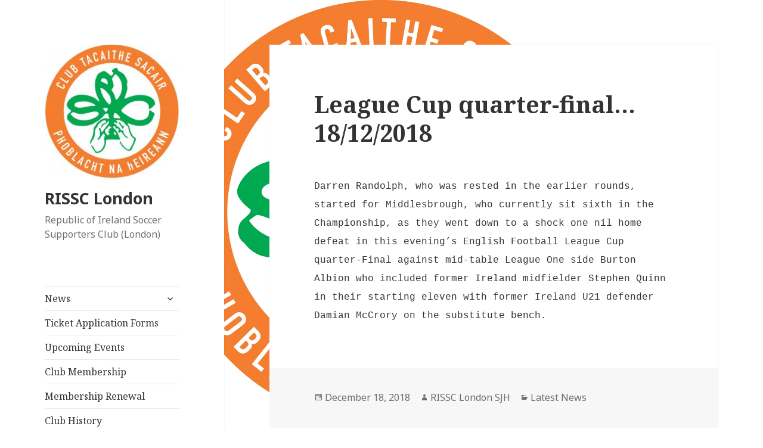

--- FILE ---
content_type: text/html; charset=UTF-8
request_url: https://rissc.org/league-cup-quarter-final-18-12-2018/
body_size: 20717
content:
<!DOCTYPE html>
<html lang="en-GB" class="no-js">
<head>
	<meta charset="UTF-8">
	<meta name="viewport" content="width=device-width">
	<link rel="profile" href="https://gmpg.org/xfn/11">
	<link rel="pingback" href="https://rissc.org/xmlrpc.php">
	<!--[if lt IE 9]>
	<script src="https://rissc.org/wp-content/themes/twentyfifteen/js/html5.js?ver=3.7.0"></script>
	<![endif]-->
	<script>(function(html){html.className = html.className.replace(/\bno-js\b/,'js')})(document.documentElement);</script>
<meta name='robots' content='index, follow, max-image-preview:large, max-snippet:-1, max-video-preview:-1' />
	<style>img:is([sizes="auto" i], [sizes^="auto," i]) { contain-intrinsic-size: 3000px 1500px }</style>
	
	<!-- This site is optimized with the Yoast SEO plugin v25.5 - https://yoast.com/wordpress/plugins/seo/ -->
	<title>League Cup quarter-final...18/12/2018 - RISSC London</title>
	<link rel="canonical" href="https://rissc.org/league-cup-quarter-final-18-12-2018/" />
	<meta property="og:locale" content="en_GB" />
	<meta property="og:type" content="article" />
	<meta property="og:title" content="League Cup quarter-final...18/12/2018 - RISSC London" />
	<meta property="og:description" content="Darren Randolph, who was rested in the earlier rounds, started for Middlesbrough, who currently sit sixth in the Championship, as they went down to a shock one nil home defeat &hellip; Continue reading League Cup quarter-final&#8230;18/12/2018" />
	<meta property="og:url" content="https://rissc.org/league-cup-quarter-final-18-12-2018/" />
	<meta property="og:site_name" content="RISSC London" />
	<meta property="article:publisher" content="https://www.facebook.com/RISSCLondon1984/" />
	<meta property="article:published_time" content="2018-12-18T19:39:15+00:00" />
	<meta property="article:modified_time" content="2018-12-19T00:23:45+00:00" />
	<meta property="og:image" content="https://rissc.org/wp-content/uploads/2017/12/cropped-rissc-logo-new-2012-large.jpg" />
	<meta property="og:image:width" content="248" />
	<meta property="og:image:height" content="248" />
	<meta property="og:image:type" content="image/jpeg" />
	<meta name="author" content="RISSC London SJH" />
	<meta name="twitter:card" content="summary_large_image" />
	<meta name="twitter:creator" content="@rissclondon" />
	<meta name="twitter:site" content="@rissclondon" />
	<meta name="twitter:label1" content="Written by" />
	<meta name="twitter:data1" content="RISSC London SJH" />
	<script type="application/ld+json" class="yoast-schema-graph">{"@context":"https://schema.org","@graph":[{"@type":"Article","@id":"https://rissc.org/league-cup-quarter-final-18-12-2018/#article","isPartOf":{"@id":"https://rissc.org/league-cup-quarter-final-18-12-2018/"},"author":{"name":"RISSC London SJH","@id":"https://rissc.org/#/schema/person/765f2e206c3e5585e6572a41566beee4"},"headline":"League Cup quarter-final&#8230;18/12/2018","datePublished":"2018-12-18T19:39:15+00:00","dateModified":"2018-12-19T00:23:45+00:00","mainEntityOfPage":{"@id":"https://rissc.org/league-cup-quarter-final-18-12-2018/"},"wordCount":71,"publisher":{"@id":"https://rissc.org/#organization"},"articleSection":["Latest News"],"inLanguage":"en-GB"},{"@type":"WebPage","@id":"https://rissc.org/league-cup-quarter-final-18-12-2018/","url":"https://rissc.org/league-cup-quarter-final-18-12-2018/","name":"League Cup quarter-final...18/12/2018 - RISSC London","isPartOf":{"@id":"https://rissc.org/#website"},"datePublished":"2018-12-18T19:39:15+00:00","dateModified":"2018-12-19T00:23:45+00:00","breadcrumb":{"@id":"https://rissc.org/league-cup-quarter-final-18-12-2018/#breadcrumb"},"inLanguage":"en-GB","potentialAction":[{"@type":"ReadAction","target":["https://rissc.org/league-cup-quarter-final-18-12-2018/"]}]},{"@type":"BreadcrumbList","@id":"https://rissc.org/league-cup-quarter-final-18-12-2018/#breadcrumb","itemListElement":[{"@type":"ListItem","position":1,"name":"Home","item":"https://rissc.org/"},{"@type":"ListItem","position":2,"name":"News","item":"https://rissc.org/news/"},{"@type":"ListItem","position":3,"name":"League Cup quarter-final&#8230;18/12/2018"}]},{"@type":"WebSite","@id":"https://rissc.org/#website","url":"https://rissc.org/","name":"RISSC London","description":"Republic of Ireland Soccer Supporters Club (London)","publisher":{"@id":"https://rissc.org/#organization"},"potentialAction":[{"@type":"SearchAction","target":{"@type":"EntryPoint","urlTemplate":"https://rissc.org/?s={search_term_string}"},"query-input":{"@type":"PropertyValueSpecification","valueRequired":true,"valueName":"search_term_string"}}],"inLanguage":"en-GB"},{"@type":"Organization","@id":"https://rissc.org/#organization","name":"RISSC London","url":"https://rissc.org/","logo":{"@type":"ImageObject","inLanguage":"en-GB","@id":"https://rissc.org/#/schema/logo/image/","url":"https://rissc.org/wp-content/uploads/2018/01/rissc-logo-fb600-2012.jpg","contentUrl":"https://rissc.org/wp-content/uploads/2018/01/rissc-logo-fb600-2012.jpg","width":600,"height":600,"caption":"RISSC London"},"image":{"@id":"https://rissc.org/#/schema/logo/image/"},"sameAs":["https://www.facebook.com/RISSCLondon1984/","https://x.com/rissclondon"]},{"@type":"Person","@id":"https://rissc.org/#/schema/person/765f2e206c3e5585e6572a41566beee4","name":"RISSC London SJH","image":{"@type":"ImageObject","inLanguage":"en-GB","@id":"https://rissc.org/#/schema/person/image/","url":"https://secure.gravatar.com/avatar/1bf67fa56e991132fcc34a042b556d74ac85898bd69410bec750cbacaadf98a0?s=96&d=mm&r=g","contentUrl":"https://secure.gravatar.com/avatar/1bf67fa56e991132fcc34a042b556d74ac85898bd69410bec750cbacaadf98a0?s=96&d=mm&r=g","caption":"RISSC London SJH"}}]}</script>
	<!-- / Yoast SEO plugin. -->


<link rel='dns-prefetch' href='//fonts.googleapis.com' />
<link href='https://fonts.gstatic.com' crossorigin rel='preconnect' />
<link rel="alternate" type="application/rss+xml" title="RISSC London &raquo; Feed" href="https://rissc.org/feed/" />
<link rel="alternate" type="text/calendar" title="RISSC London &raquo; iCal Feed" href="https://rissc.org/events/?ical=1" />
<script>
window._wpemojiSettings = {"baseUrl":"https:\/\/s.w.org\/images\/core\/emoji\/16.0.1\/72x72\/","ext":".png","svgUrl":"https:\/\/s.w.org\/images\/core\/emoji\/16.0.1\/svg\/","svgExt":".svg","source":{"concatemoji":"https:\/\/rissc.org\/wp-includes\/js\/wp-emoji-release.min.js?ver=6.8.3"}};
/*! This file is auto-generated */
!function(s,n){var o,i,e;function c(e){try{var t={supportTests:e,timestamp:(new Date).valueOf()};sessionStorage.setItem(o,JSON.stringify(t))}catch(e){}}function p(e,t,n){e.clearRect(0,0,e.canvas.width,e.canvas.height),e.fillText(t,0,0);var t=new Uint32Array(e.getImageData(0,0,e.canvas.width,e.canvas.height).data),a=(e.clearRect(0,0,e.canvas.width,e.canvas.height),e.fillText(n,0,0),new Uint32Array(e.getImageData(0,0,e.canvas.width,e.canvas.height).data));return t.every(function(e,t){return e===a[t]})}function u(e,t){e.clearRect(0,0,e.canvas.width,e.canvas.height),e.fillText(t,0,0);for(var n=e.getImageData(16,16,1,1),a=0;a<n.data.length;a++)if(0!==n.data[a])return!1;return!0}function f(e,t,n,a){switch(t){case"flag":return n(e,"\ud83c\udff3\ufe0f\u200d\u26a7\ufe0f","\ud83c\udff3\ufe0f\u200b\u26a7\ufe0f")?!1:!n(e,"\ud83c\udde8\ud83c\uddf6","\ud83c\udde8\u200b\ud83c\uddf6")&&!n(e,"\ud83c\udff4\udb40\udc67\udb40\udc62\udb40\udc65\udb40\udc6e\udb40\udc67\udb40\udc7f","\ud83c\udff4\u200b\udb40\udc67\u200b\udb40\udc62\u200b\udb40\udc65\u200b\udb40\udc6e\u200b\udb40\udc67\u200b\udb40\udc7f");case"emoji":return!a(e,"\ud83e\udedf")}return!1}function g(e,t,n,a){var r="undefined"!=typeof WorkerGlobalScope&&self instanceof WorkerGlobalScope?new OffscreenCanvas(300,150):s.createElement("canvas"),o=r.getContext("2d",{willReadFrequently:!0}),i=(o.textBaseline="top",o.font="600 32px Arial",{});return e.forEach(function(e){i[e]=t(o,e,n,a)}),i}function t(e){var t=s.createElement("script");t.src=e,t.defer=!0,s.head.appendChild(t)}"undefined"!=typeof Promise&&(o="wpEmojiSettingsSupports",i=["flag","emoji"],n.supports={everything:!0,everythingExceptFlag:!0},e=new Promise(function(e){s.addEventListener("DOMContentLoaded",e,{once:!0})}),new Promise(function(t){var n=function(){try{var e=JSON.parse(sessionStorage.getItem(o));if("object"==typeof e&&"number"==typeof e.timestamp&&(new Date).valueOf()<e.timestamp+604800&&"object"==typeof e.supportTests)return e.supportTests}catch(e){}return null}();if(!n){if("undefined"!=typeof Worker&&"undefined"!=typeof OffscreenCanvas&&"undefined"!=typeof URL&&URL.createObjectURL&&"undefined"!=typeof Blob)try{var e="postMessage("+g.toString()+"("+[JSON.stringify(i),f.toString(),p.toString(),u.toString()].join(",")+"));",a=new Blob([e],{type:"text/javascript"}),r=new Worker(URL.createObjectURL(a),{name:"wpTestEmojiSupports"});return void(r.onmessage=function(e){c(n=e.data),r.terminate(),t(n)})}catch(e){}c(n=g(i,f,p,u))}t(n)}).then(function(e){for(var t in e)n.supports[t]=e[t],n.supports.everything=n.supports.everything&&n.supports[t],"flag"!==t&&(n.supports.everythingExceptFlag=n.supports.everythingExceptFlag&&n.supports[t]);n.supports.everythingExceptFlag=n.supports.everythingExceptFlag&&!n.supports.flag,n.DOMReady=!1,n.readyCallback=function(){n.DOMReady=!0}}).then(function(){return e}).then(function(){var e;n.supports.everything||(n.readyCallback(),(e=n.source||{}).concatemoji?t(e.concatemoji):e.wpemoji&&e.twemoji&&(t(e.twemoji),t(e.wpemoji)))}))}((window,document),window._wpemojiSettings);
</script>
<style id='wp-emoji-styles-inline-css'>

	img.wp-smiley, img.emoji {
		display: inline !important;
		border: none !important;
		box-shadow: none !important;
		height: 1em !important;
		width: 1em !important;
		margin: 0 0.07em !important;
		vertical-align: -0.1em !important;
		background: none !important;
		padding: 0 !important;
	}
</style>
<link rel='stylesheet' id='wp-block-library-css' href='https://rissc.org/wp-includes/css/dist/block-library/style.min.css?ver=6.8.3' media='all' />
<style id='wp-block-library-theme-inline-css'>
.wp-block-audio :where(figcaption){color:#555;font-size:13px;text-align:center}.is-dark-theme .wp-block-audio :where(figcaption){color:#ffffffa6}.wp-block-audio{margin:0 0 1em}.wp-block-code{border:1px solid #ccc;border-radius:4px;font-family:Menlo,Consolas,monaco,monospace;padding:.8em 1em}.wp-block-embed :where(figcaption){color:#555;font-size:13px;text-align:center}.is-dark-theme .wp-block-embed :where(figcaption){color:#ffffffa6}.wp-block-embed{margin:0 0 1em}.blocks-gallery-caption{color:#555;font-size:13px;text-align:center}.is-dark-theme .blocks-gallery-caption{color:#ffffffa6}:root :where(.wp-block-image figcaption){color:#555;font-size:13px;text-align:center}.is-dark-theme :root :where(.wp-block-image figcaption){color:#ffffffa6}.wp-block-image{margin:0 0 1em}.wp-block-pullquote{border-bottom:4px solid;border-top:4px solid;color:currentColor;margin-bottom:1.75em}.wp-block-pullquote cite,.wp-block-pullquote footer,.wp-block-pullquote__citation{color:currentColor;font-size:.8125em;font-style:normal;text-transform:uppercase}.wp-block-quote{border-left:.25em solid;margin:0 0 1.75em;padding-left:1em}.wp-block-quote cite,.wp-block-quote footer{color:currentColor;font-size:.8125em;font-style:normal;position:relative}.wp-block-quote:where(.has-text-align-right){border-left:none;border-right:.25em solid;padding-left:0;padding-right:1em}.wp-block-quote:where(.has-text-align-center){border:none;padding-left:0}.wp-block-quote.is-large,.wp-block-quote.is-style-large,.wp-block-quote:where(.is-style-plain){border:none}.wp-block-search .wp-block-search__label{font-weight:700}.wp-block-search__button{border:1px solid #ccc;padding:.375em .625em}:where(.wp-block-group.has-background){padding:1.25em 2.375em}.wp-block-separator.has-css-opacity{opacity:.4}.wp-block-separator{border:none;border-bottom:2px solid;margin-left:auto;margin-right:auto}.wp-block-separator.has-alpha-channel-opacity{opacity:1}.wp-block-separator:not(.is-style-wide):not(.is-style-dots){width:100px}.wp-block-separator.has-background:not(.is-style-dots){border-bottom:none;height:1px}.wp-block-separator.has-background:not(.is-style-wide):not(.is-style-dots){height:2px}.wp-block-table{margin:0 0 1em}.wp-block-table td,.wp-block-table th{word-break:normal}.wp-block-table :where(figcaption){color:#555;font-size:13px;text-align:center}.is-dark-theme .wp-block-table :where(figcaption){color:#ffffffa6}.wp-block-video :where(figcaption){color:#555;font-size:13px;text-align:center}.is-dark-theme .wp-block-video :where(figcaption){color:#ffffffa6}.wp-block-video{margin:0 0 1em}:root :where(.wp-block-template-part.has-background){margin-bottom:0;margin-top:0;padding:1.25em 2.375em}
</style>
<style id='classic-theme-styles-inline-css'>
/*! This file is auto-generated */
.wp-block-button__link{color:#fff;background-color:#32373c;border-radius:9999px;box-shadow:none;text-decoration:none;padding:calc(.667em + 2px) calc(1.333em + 2px);font-size:1.125em}.wp-block-file__button{background:#32373c;color:#fff;text-decoration:none}
</style>
<style id='global-styles-inline-css'>
:root{--wp--preset--aspect-ratio--square: 1;--wp--preset--aspect-ratio--4-3: 4/3;--wp--preset--aspect-ratio--3-4: 3/4;--wp--preset--aspect-ratio--3-2: 3/2;--wp--preset--aspect-ratio--2-3: 2/3;--wp--preset--aspect-ratio--16-9: 16/9;--wp--preset--aspect-ratio--9-16: 9/16;--wp--preset--color--black: #000000;--wp--preset--color--cyan-bluish-gray: #abb8c3;--wp--preset--color--white: #fff;--wp--preset--color--pale-pink: #f78da7;--wp--preset--color--vivid-red: #cf2e2e;--wp--preset--color--luminous-vivid-orange: #ff6900;--wp--preset--color--luminous-vivid-amber: #fcb900;--wp--preset--color--light-green-cyan: #7bdcb5;--wp--preset--color--vivid-green-cyan: #00d084;--wp--preset--color--pale-cyan-blue: #8ed1fc;--wp--preset--color--vivid-cyan-blue: #0693e3;--wp--preset--color--vivid-purple: #9b51e0;--wp--preset--color--dark-gray: #111;--wp--preset--color--light-gray: #f1f1f1;--wp--preset--color--yellow: #f4ca16;--wp--preset--color--dark-brown: #352712;--wp--preset--color--medium-pink: #e53b51;--wp--preset--color--light-pink: #ffe5d1;--wp--preset--color--dark-purple: #2e2256;--wp--preset--color--purple: #674970;--wp--preset--color--blue-gray: #22313f;--wp--preset--color--bright-blue: #55c3dc;--wp--preset--color--light-blue: #e9f2f9;--wp--preset--gradient--vivid-cyan-blue-to-vivid-purple: linear-gradient(135deg,rgba(6,147,227,1) 0%,rgb(155,81,224) 100%);--wp--preset--gradient--light-green-cyan-to-vivid-green-cyan: linear-gradient(135deg,rgb(122,220,180) 0%,rgb(0,208,130) 100%);--wp--preset--gradient--luminous-vivid-amber-to-luminous-vivid-orange: linear-gradient(135deg,rgba(252,185,0,1) 0%,rgba(255,105,0,1) 100%);--wp--preset--gradient--luminous-vivid-orange-to-vivid-red: linear-gradient(135deg,rgba(255,105,0,1) 0%,rgb(207,46,46) 100%);--wp--preset--gradient--very-light-gray-to-cyan-bluish-gray: linear-gradient(135deg,rgb(238,238,238) 0%,rgb(169,184,195) 100%);--wp--preset--gradient--cool-to-warm-spectrum: linear-gradient(135deg,rgb(74,234,220) 0%,rgb(151,120,209) 20%,rgb(207,42,186) 40%,rgb(238,44,130) 60%,rgb(251,105,98) 80%,rgb(254,248,76) 100%);--wp--preset--gradient--blush-light-purple: linear-gradient(135deg,rgb(255,206,236) 0%,rgb(152,150,240) 100%);--wp--preset--gradient--blush-bordeaux: linear-gradient(135deg,rgb(254,205,165) 0%,rgb(254,45,45) 50%,rgb(107,0,62) 100%);--wp--preset--gradient--luminous-dusk: linear-gradient(135deg,rgb(255,203,112) 0%,rgb(199,81,192) 50%,rgb(65,88,208) 100%);--wp--preset--gradient--pale-ocean: linear-gradient(135deg,rgb(255,245,203) 0%,rgb(182,227,212) 50%,rgb(51,167,181) 100%);--wp--preset--gradient--electric-grass: linear-gradient(135deg,rgb(202,248,128) 0%,rgb(113,206,126) 100%);--wp--preset--gradient--midnight: linear-gradient(135deg,rgb(2,3,129) 0%,rgb(40,116,252) 100%);--wp--preset--gradient--dark-gray-gradient-gradient: linear-gradient(90deg, rgba(17,17,17,1) 0%, rgba(42,42,42,1) 100%);--wp--preset--gradient--light-gray-gradient: linear-gradient(90deg, rgba(241,241,241,1) 0%, rgba(215,215,215,1) 100%);--wp--preset--gradient--white-gradient: linear-gradient(90deg, rgba(255,255,255,1) 0%, rgba(230,230,230,1) 100%);--wp--preset--gradient--yellow-gradient: linear-gradient(90deg, rgba(244,202,22,1) 0%, rgba(205,168,10,1) 100%);--wp--preset--gradient--dark-brown-gradient: linear-gradient(90deg, rgba(53,39,18,1) 0%, rgba(91,67,31,1) 100%);--wp--preset--gradient--medium-pink-gradient: linear-gradient(90deg, rgba(229,59,81,1) 0%, rgba(209,28,51,1) 100%);--wp--preset--gradient--light-pink-gradient: linear-gradient(90deg, rgba(255,229,209,1) 0%, rgba(255,200,158,1) 100%);--wp--preset--gradient--dark-purple-gradient: linear-gradient(90deg, rgba(46,34,86,1) 0%, rgba(66,48,123,1) 100%);--wp--preset--gradient--purple-gradient: linear-gradient(90deg, rgba(103,73,112,1) 0%, rgba(131,93,143,1) 100%);--wp--preset--gradient--blue-gray-gradient: linear-gradient(90deg, rgba(34,49,63,1) 0%, rgba(52,75,96,1) 100%);--wp--preset--gradient--bright-blue-gradient: linear-gradient(90deg, rgba(85,195,220,1) 0%, rgba(43,180,211,1) 100%);--wp--preset--gradient--light-blue-gradient: linear-gradient(90deg, rgba(233,242,249,1) 0%, rgba(193,218,238,1) 100%);--wp--preset--font-size--small: 13px;--wp--preset--font-size--medium: 20px;--wp--preset--font-size--large: 36px;--wp--preset--font-size--x-large: 42px;--wp--preset--spacing--20: 0.44rem;--wp--preset--spacing--30: 0.67rem;--wp--preset--spacing--40: 1rem;--wp--preset--spacing--50: 1.5rem;--wp--preset--spacing--60: 2.25rem;--wp--preset--spacing--70: 3.38rem;--wp--preset--spacing--80: 5.06rem;--wp--preset--shadow--natural: 6px 6px 9px rgba(0, 0, 0, 0.2);--wp--preset--shadow--deep: 12px 12px 50px rgba(0, 0, 0, 0.4);--wp--preset--shadow--sharp: 6px 6px 0px rgba(0, 0, 0, 0.2);--wp--preset--shadow--outlined: 6px 6px 0px -3px rgba(255, 255, 255, 1), 6px 6px rgba(0, 0, 0, 1);--wp--preset--shadow--crisp: 6px 6px 0px rgba(0, 0, 0, 1);}:where(.is-layout-flex){gap: 0.5em;}:where(.is-layout-grid){gap: 0.5em;}body .is-layout-flex{display: flex;}.is-layout-flex{flex-wrap: wrap;align-items: center;}.is-layout-flex > :is(*, div){margin: 0;}body .is-layout-grid{display: grid;}.is-layout-grid > :is(*, div){margin: 0;}:where(.wp-block-columns.is-layout-flex){gap: 2em;}:where(.wp-block-columns.is-layout-grid){gap: 2em;}:where(.wp-block-post-template.is-layout-flex){gap: 1.25em;}:where(.wp-block-post-template.is-layout-grid){gap: 1.25em;}.has-black-color{color: var(--wp--preset--color--black) !important;}.has-cyan-bluish-gray-color{color: var(--wp--preset--color--cyan-bluish-gray) !important;}.has-white-color{color: var(--wp--preset--color--white) !important;}.has-pale-pink-color{color: var(--wp--preset--color--pale-pink) !important;}.has-vivid-red-color{color: var(--wp--preset--color--vivid-red) !important;}.has-luminous-vivid-orange-color{color: var(--wp--preset--color--luminous-vivid-orange) !important;}.has-luminous-vivid-amber-color{color: var(--wp--preset--color--luminous-vivid-amber) !important;}.has-light-green-cyan-color{color: var(--wp--preset--color--light-green-cyan) !important;}.has-vivid-green-cyan-color{color: var(--wp--preset--color--vivid-green-cyan) !important;}.has-pale-cyan-blue-color{color: var(--wp--preset--color--pale-cyan-blue) !important;}.has-vivid-cyan-blue-color{color: var(--wp--preset--color--vivid-cyan-blue) !important;}.has-vivid-purple-color{color: var(--wp--preset--color--vivid-purple) !important;}.has-black-background-color{background-color: var(--wp--preset--color--black) !important;}.has-cyan-bluish-gray-background-color{background-color: var(--wp--preset--color--cyan-bluish-gray) !important;}.has-white-background-color{background-color: var(--wp--preset--color--white) !important;}.has-pale-pink-background-color{background-color: var(--wp--preset--color--pale-pink) !important;}.has-vivid-red-background-color{background-color: var(--wp--preset--color--vivid-red) !important;}.has-luminous-vivid-orange-background-color{background-color: var(--wp--preset--color--luminous-vivid-orange) !important;}.has-luminous-vivid-amber-background-color{background-color: var(--wp--preset--color--luminous-vivid-amber) !important;}.has-light-green-cyan-background-color{background-color: var(--wp--preset--color--light-green-cyan) !important;}.has-vivid-green-cyan-background-color{background-color: var(--wp--preset--color--vivid-green-cyan) !important;}.has-pale-cyan-blue-background-color{background-color: var(--wp--preset--color--pale-cyan-blue) !important;}.has-vivid-cyan-blue-background-color{background-color: var(--wp--preset--color--vivid-cyan-blue) !important;}.has-vivid-purple-background-color{background-color: var(--wp--preset--color--vivid-purple) !important;}.has-black-border-color{border-color: var(--wp--preset--color--black) !important;}.has-cyan-bluish-gray-border-color{border-color: var(--wp--preset--color--cyan-bluish-gray) !important;}.has-white-border-color{border-color: var(--wp--preset--color--white) !important;}.has-pale-pink-border-color{border-color: var(--wp--preset--color--pale-pink) !important;}.has-vivid-red-border-color{border-color: var(--wp--preset--color--vivid-red) !important;}.has-luminous-vivid-orange-border-color{border-color: var(--wp--preset--color--luminous-vivid-orange) !important;}.has-luminous-vivid-amber-border-color{border-color: var(--wp--preset--color--luminous-vivid-amber) !important;}.has-light-green-cyan-border-color{border-color: var(--wp--preset--color--light-green-cyan) !important;}.has-vivid-green-cyan-border-color{border-color: var(--wp--preset--color--vivid-green-cyan) !important;}.has-pale-cyan-blue-border-color{border-color: var(--wp--preset--color--pale-cyan-blue) !important;}.has-vivid-cyan-blue-border-color{border-color: var(--wp--preset--color--vivid-cyan-blue) !important;}.has-vivid-purple-border-color{border-color: var(--wp--preset--color--vivid-purple) !important;}.has-vivid-cyan-blue-to-vivid-purple-gradient-background{background: var(--wp--preset--gradient--vivid-cyan-blue-to-vivid-purple) !important;}.has-light-green-cyan-to-vivid-green-cyan-gradient-background{background: var(--wp--preset--gradient--light-green-cyan-to-vivid-green-cyan) !important;}.has-luminous-vivid-amber-to-luminous-vivid-orange-gradient-background{background: var(--wp--preset--gradient--luminous-vivid-amber-to-luminous-vivid-orange) !important;}.has-luminous-vivid-orange-to-vivid-red-gradient-background{background: var(--wp--preset--gradient--luminous-vivid-orange-to-vivid-red) !important;}.has-very-light-gray-to-cyan-bluish-gray-gradient-background{background: var(--wp--preset--gradient--very-light-gray-to-cyan-bluish-gray) !important;}.has-cool-to-warm-spectrum-gradient-background{background: var(--wp--preset--gradient--cool-to-warm-spectrum) !important;}.has-blush-light-purple-gradient-background{background: var(--wp--preset--gradient--blush-light-purple) !important;}.has-blush-bordeaux-gradient-background{background: var(--wp--preset--gradient--blush-bordeaux) !important;}.has-luminous-dusk-gradient-background{background: var(--wp--preset--gradient--luminous-dusk) !important;}.has-pale-ocean-gradient-background{background: var(--wp--preset--gradient--pale-ocean) !important;}.has-electric-grass-gradient-background{background: var(--wp--preset--gradient--electric-grass) !important;}.has-midnight-gradient-background{background: var(--wp--preset--gradient--midnight) !important;}.has-small-font-size{font-size: var(--wp--preset--font-size--small) !important;}.has-medium-font-size{font-size: var(--wp--preset--font-size--medium) !important;}.has-large-font-size{font-size: var(--wp--preset--font-size--large) !important;}.has-x-large-font-size{font-size: var(--wp--preset--font-size--x-large) !important;}
:where(.wp-block-post-template.is-layout-flex){gap: 1.25em;}:where(.wp-block-post-template.is-layout-grid){gap: 1.25em;}
:where(.wp-block-columns.is-layout-flex){gap: 2em;}:where(.wp-block-columns.is-layout-grid){gap: 2em;}
:root :where(.wp-block-pullquote){font-size: 1.5em;line-height: 1.6;}
</style>
<link rel='stylesheet' id='contact-form-7-css' href='https://rissc.org/wp-content/plugins/contact-form-7/includes/css/styles.css?ver=6.1' media='all' />
<link rel='stylesheet' id='dashicons-css' href='https://rissc.org/wp-includes/css/dashicons.min.css?ver=6.8.3' media='all' />
<link rel='stylesheet' id='to-top-css' href='https://rissc.org/wp-content/plugins/to-top/public/css/to-top-public.css?ver=2.5.5' media='all' />
<link rel='stylesheet' id='wpsc-style-css' href='https://rissc.org/wp-content/plugins/wordpress-simple-paypal-shopping-cart/assets/wpsc-front-end-styles.css?ver=5.1.4' media='all' />
<link rel='stylesheet' id='twentyfifteen-fonts-css' href='https://fonts.googleapis.com/css?family=Noto+Sans%3A400italic%2C700italic%2C400%2C700%7CNoto+Serif%3A400italic%2C700italic%2C400%2C700%7CInconsolata%3A400%2C700&#038;subset=latin%2Clatin-ext&#038;display=fallback' media='all' />
<link rel='stylesheet' id='genericons-css' href='https://rissc.org/wp-content/themes/twentyfifteen/genericons/genericons.css?ver=20201208' media='all' />
<link rel='stylesheet' id='twentyfifteen-style-css' href='https://rissc.org/wp-content/themes/twentyfifteen/style.css?ver=20201208' media='all' />
<link rel='stylesheet' id='twentyfifteen-block-style-css' href='https://rissc.org/wp-content/themes/twentyfifteen/css/blocks.css?ver=20220524' media='all' />
<!--[if lt IE 9]>
<link rel='stylesheet' id='twentyfifteen-ie-css' href='https://rissc.org/wp-content/themes/twentyfifteen/css/ie.css?ver=20170916' media='all' />
<![endif]-->
<!--[if lt IE 8]>
<link rel='stylesheet' id='twentyfifteen-ie7-css' href='https://rissc.org/wp-content/themes/twentyfifteen/css/ie7.css?ver=20141210' media='all' />
<![endif]-->
<link rel='stylesheet' id='tablepress-default-css' href='https://rissc.org/wp-content/tablepress-combined.min.css?ver=34' media='all' />
<link rel='stylesheet' id='tablepress-responsive-tables-css' href='https://rissc.org/wp-content/plugins/tablepress-responsive-tables/css/tablepress-responsive.min.css?ver=1.8' media='all' />
<link rel='stylesheet' id='jquery-lazyloadxt-spinner-css-css' href='https://rissc.org/wp-content/plugins/a3-lazy-load/assets/css/jquery.lazyloadxt.spinner.css?ver=6.8.3' media='all' />
<link rel='stylesheet' id='forget-about-shortcode-buttons-css' href='https://rissc.org/wp-content/plugins/forget-about-shortcode-buttons/public/css/button-styles.css?ver=2.1.3' media='all' />
<style id='teccc-nofile-stylesheet-inline-css'>

.teccc-legend a, .tribe-events-calendar a, #tribe-events-content .tribe-events-tooltip h4
{
	font-weight: bold;
}

.tribe-events-list .vevent.hentry h2 {
	padding-left: 5px;
}


@media only screen and (max-width: 768px) {
	.tribe-events-calendar td .hentry,
	.tribe-events-calendar td .type-tribe_events {
		display: block;
	}

	h3.entry-title.summary,
	h3.tribe-events-month-event-title,
	.tribe-events-calendar .tribe-events-has-events:after {
		display: none;
	}

	.tribe-events-calendar .mobile-trigger .tribe-events-tooltip {
		display: none !important;
	}
}


.tribe-events .tribe-events-calendar-month__multiday-event-bar,
.tribe-events .tribe-events-calendar-month__multiday-event-bar-inner,
.tribe-events-calendar-month__multiday-event-wrapper
{ background-color: #F7F6F6; }


.tribe-events-calendar-month__multiday-event-wrapper.tribe-events-calendar-month__multiday-event--empty
{ background-color: transparent !important; }


.tribe-common--breakpoint-medium.tribe-events .tribe-events-calendar-list__event-datetime-featured-text,
.tribe-events-calendar-month-mobile-events__mobile-event-datetime-featured-text,
.tribe-events-calendar-day__event-datetime-featured-text,
.tribe-common-c-svgicon--featured
{ color: #f2ec43 !important; }

.tribe-events-calendar-list__event-date-tag-datetime:after, 
.tribe-events-widget-events-list__event-date-tag-datetime:after, 
.tribe-events .tribe-events-calendar-day__event--featured:after,
.tribe-events .tribe-events-calendar-month__calendar-event--featured:before
{ background-color: #f2ec43 !important; }



	
		.tribe-events-category-rissc-london-event h2.tribe-events-list-event-title.entry-title a,
.tribe-events-category-rissc-london-event h2.tribe-events-list-event-title a,
.tribe-events-category-rissc-london-event h3.tribe-events-list-event-title a,
.tribe-event-featured .tribe-events-category-rissc-london-event h3.tribe-events-list-event-title a,
.tribe-events-list .tribe-events-loop .tribe-event-featured.tribe-events-category-rissc-london-event h3.tribe-events-list-event-title a,	.tribe-events-shortcode .tribe-events-month table .type-tribe_events.tribe-events-category-rissc-london-event,		.tribe-events-list .tribe-events-loop .tribe-event-featured.tribe-events-category-rissc-london-event h3.tribe-events-list-event-title a:hover,
#tribe-events-content table.tribe-events-calendar .type-tribe_events.tribe-events-category-rissc-london-event.tribe-event-featured h3.tribe-events-month-event-title a:hover,			.tribe-events-list-widget li.tribe-events-category-rissc-london-event a:link,
.tribe-events-list-widget li.tribe-events-category-rissc-london-event a:visited,
li.tribe-events-list-widget-events.tribe-events-category-rissc-london-event a:link,
li.tribe-events-list-widget-events.tribe-events-category-rissc-london-event a:visited,	.teccc-legend li.tribe_events_cat-rissc-london-event a,
.tribe-common article.tribe_events_cat-rissc-london-event h3 a,
.tribe-common article.tribe_events_cat-rissc-london-event h3 a:link,
.tribe-common article.tribe_events_cat-rissc-london-event h3 a:visited,
article.tribe-events-calendar-month__multiday-event.tribe_events_cat-rissc-london-event h3,	#tribe-events-content table.tribe-events-calendar .tribe-event-featured.tribe-events-category-rissc-london-event .tribe-events-month-event-title a,
.teccc-legend li.tribe-events-category-rissc-london-event a,
.tribe-events-calendar .tribe-events-category-rissc-london-event a,
#tribe-events-content .teccc-legend li.tribe-events-category-rissc-london-event a,
#tribe-events-content .tribe-events-calendar .tribe-events-category-rissc-london-event a,
.type-tribe_events.tribe-events-category-rissc-london-event h2 a,
.tribe-events-category-rissc-london-event > div.hentry.vevent > h3.entry-title a,
.tribe-events-mobile.tribe-events-category-rissc-london-event h4 a
{
		text-decoration: none;
}

		.tribe-events-category-rissc-london-event h3.tribe-events-list-event-title,		.tribe-events-shortcode .tribe-events-month table .type-tribe_events.tribe-events-category-rissc-london-event,				.tribe-events-list-widget li.tribe-events-category-rissc-london-event h4,
li.tribe-events-list-widget-events.tribe-events-category-rissc-london-event h4,	.teccc-legend li.tribe_events_cat-rissc-london-event,
article.tribe_events_cat-rissc-london-event header.tribe-events-widget-events-list__event-header h3,
article.tribe-events-calendar-month__calendar-event.tribe_events_cat-rissc-london-event h3,
article.tribe-events-calendar-month__multiday-event.tribe_events_cat-rissc-london-event .tribe-events-calendar-month__multiday-event-bar-inner,
article.tribe-events-calendar-month-mobile-events__mobile-event.tribe_events_cat-rissc-london-event h3,
article.tribe-events-calendar-day__event.tribe_events_cat-rissc-london-event h3,
article.tribe-events-calendar-list__event.tribe_events_cat-rissc-london-event h3,
article.tribe-events-calendar-latest-past__event.tribe_events_cat-rissc-london-event h3,	.events-archive.events-gridview #tribe-events-content table .type-tribe_events.tribe-events-category-rissc-london-event,
.teccc-legend li.tribe-events-category-rissc-london-event,
.tribe-events-calendar .tribe-events-category-rissc-london-event,
.type-tribe_events.tribe-events-category-rissc-london-event h2,
.tribe-events-category-rissc-london-event > div.hentry.vevent > h3.entry-title,
.tribe-events-mobile.tribe-events-category-rissc-london-event h4
{
			background-color: #f5ff9b;
				border-left: 5px solid #ff0a0a;
			border-right: 5px solid transparent;
		line-height: 1.4em;
	padding-left: 5px;
	padding-bottom: 2px;
}

	.tribe-events-calendar .tribe-event-featured.tribe-events-category-rissc-london-event,
#tribe-events-content table.tribe-events-calendar .type-tribe_events.tribe-event-featured.tribe-events-category-rissc-london-event,
.tribe-grid-body div[id*='tribe-events-event-'][class*='tribe-events-category-'].tribe-events-week-hourly-single.tribe-event-featured
{ border-right: 5px solid #f2ec43 }

	
	
		.tribe-events-list-widget li.tribe-events-category-rissc-london-event a:link,
.tribe-events-list-widget li.tribe-events-category-rissc-london-event a:visited,
li.tribe-events-list-widget-events.tribe-events-category-rissc-london-event a:link,
li.tribe-events-list-widget-events.tribe-events-category-rissc-london-event a:visited,	.tribe-events-category-rissc-london-event h2.tribe-events-list-event-title.entry-title a,
.tribe-events-category-rissc-london-event h2.tribe-events-list-event-title a,
.tribe-events-category-rissc-london-event h3.tribe-events-list-event-title a,
.tribe-event-featured .tribe-events-category-rissc-london-event h3.tribe-events-list-event-title a,
.tribe-events-list .tribe-events-loop .tribe-event-featured.tribe-events-category-rissc-london-event h3.tribe-events-list-event-title a
{
	width: auto;
	display: block;
}
	
		.tribe-events-category-rissc-london-meeting h2.tribe-events-list-event-title.entry-title a,
.tribe-events-category-rissc-london-meeting h2.tribe-events-list-event-title a,
.tribe-events-category-rissc-london-meeting h3.tribe-events-list-event-title a,
.tribe-event-featured .tribe-events-category-rissc-london-meeting h3.tribe-events-list-event-title a,
.tribe-events-list .tribe-events-loop .tribe-event-featured.tribe-events-category-rissc-london-meeting h3.tribe-events-list-event-title a,	.tribe-events-shortcode .tribe-events-month table .type-tribe_events.tribe-events-category-rissc-london-meeting,		.tribe-events-list .tribe-events-loop .tribe-event-featured.tribe-events-category-rissc-london-meeting h3.tribe-events-list-event-title a:hover,
#tribe-events-content table.tribe-events-calendar .type-tribe_events.tribe-events-category-rissc-london-meeting.tribe-event-featured h3.tribe-events-month-event-title a:hover,			.tribe-events-list-widget li.tribe-events-category-rissc-london-meeting a:link,
.tribe-events-list-widget li.tribe-events-category-rissc-london-meeting a:visited,
li.tribe-events-list-widget-events.tribe-events-category-rissc-london-meeting a:link,
li.tribe-events-list-widget-events.tribe-events-category-rissc-london-meeting a:visited,	.teccc-legend li.tribe_events_cat-rissc-london-meeting a,
.tribe-common article.tribe_events_cat-rissc-london-meeting h3 a,
.tribe-common article.tribe_events_cat-rissc-london-meeting h3 a:link,
.tribe-common article.tribe_events_cat-rissc-london-meeting h3 a:visited,
article.tribe-events-calendar-month__multiday-event.tribe_events_cat-rissc-london-meeting h3,	#tribe-events-content table.tribe-events-calendar .tribe-event-featured.tribe-events-category-rissc-london-meeting .tribe-events-month-event-title a,
.teccc-legend li.tribe-events-category-rissc-london-meeting a,
.tribe-events-calendar .tribe-events-category-rissc-london-meeting a,
#tribe-events-content .teccc-legend li.tribe-events-category-rissc-london-meeting a,
#tribe-events-content .tribe-events-calendar .tribe-events-category-rissc-london-meeting a,
.type-tribe_events.tribe-events-category-rissc-london-meeting h2 a,
.tribe-events-category-rissc-london-meeting > div.hentry.vevent > h3.entry-title a,
.tribe-events-mobile.tribe-events-category-rissc-london-meeting h4 a
{
		text-decoration: none;
}

		.tribe-events-category-rissc-london-meeting h3.tribe-events-list-event-title,		.tribe-events-shortcode .tribe-events-month table .type-tribe_events.tribe-events-category-rissc-london-meeting,				.tribe-events-list-widget li.tribe-events-category-rissc-london-meeting h4,
li.tribe-events-list-widget-events.tribe-events-category-rissc-london-meeting h4,	.teccc-legend li.tribe_events_cat-rissc-london-meeting,
article.tribe_events_cat-rissc-london-meeting header.tribe-events-widget-events-list__event-header h3,
article.tribe-events-calendar-month__calendar-event.tribe_events_cat-rissc-london-meeting h3,
article.tribe-events-calendar-month__multiday-event.tribe_events_cat-rissc-london-meeting .tribe-events-calendar-month__multiday-event-bar-inner,
article.tribe-events-calendar-month-mobile-events__mobile-event.tribe_events_cat-rissc-london-meeting h3,
article.tribe-events-calendar-day__event.tribe_events_cat-rissc-london-meeting h3,
article.tribe-events-calendar-list__event.tribe_events_cat-rissc-london-meeting h3,
article.tribe-events-calendar-latest-past__event.tribe_events_cat-rissc-london-meeting h3,	.events-archive.events-gridview #tribe-events-content table .type-tribe_events.tribe-events-category-rissc-london-meeting,
.teccc-legend li.tribe-events-category-rissc-london-meeting,
.tribe-events-calendar .tribe-events-category-rissc-london-meeting,
.type-tribe_events.tribe-events-category-rissc-london-meeting h2,
.tribe-events-category-rissc-london-meeting > div.hentry.vevent > h3.entry-title,
.tribe-events-mobile.tribe-events-category-rissc-london-meeting h4
{
			background-color: #81dd68;
				border-left: 5px solid #ff9900;
			border-right: 5px solid transparent;
		line-height: 1.4em;
	padding-left: 5px;
	padding-bottom: 2px;
}

	.tribe-events-calendar .tribe-event-featured.tribe-events-category-rissc-london-meeting,
#tribe-events-content table.tribe-events-calendar .type-tribe_events.tribe-event-featured.tribe-events-category-rissc-london-meeting,
.tribe-grid-body div[id*='tribe-events-event-'][class*='tribe-events-category-'].tribe-events-week-hourly-single.tribe-event-featured
{ border-right: 5px solid #f2ec43 }

	
	
		.tribe-events-list-widget li.tribe-events-category-rissc-london-meeting a:link,
.tribe-events-list-widget li.tribe-events-category-rissc-london-meeting a:visited,
li.tribe-events-list-widget-events.tribe-events-category-rissc-london-meeting a:link,
li.tribe-events-list-widget-events.tribe-events-category-rissc-london-meeting a:visited,	.tribe-events-category-rissc-london-meeting h2.tribe-events-list-event-title.entry-title a,
.tribe-events-category-rissc-london-meeting h2.tribe-events-list-event-title a,
.tribe-events-category-rissc-london-meeting h3.tribe-events-list-event-title a,
.tribe-event-featured .tribe-events-category-rissc-london-meeting h3.tribe-events-list-event-title a,
.tribe-events-list .tribe-events-loop .tribe-event-featured.tribe-events-category-rissc-london-meeting h3.tribe-events-list-event-title a
{
	width: auto;
	display: block;
}
	
		.tribe-events-category-roi-senior-men-fixture h2.tribe-events-list-event-title.entry-title a,
.tribe-events-category-roi-senior-men-fixture h2.tribe-events-list-event-title a,
.tribe-events-category-roi-senior-men-fixture h3.tribe-events-list-event-title a,
.tribe-event-featured .tribe-events-category-roi-senior-men-fixture h3.tribe-events-list-event-title a,
.tribe-events-list .tribe-events-loop .tribe-event-featured.tribe-events-category-roi-senior-men-fixture h3.tribe-events-list-event-title a,	.tribe-events-shortcode .tribe-events-month table .type-tribe_events.tribe-events-category-roi-senior-men-fixture,		.tribe-events-list .tribe-events-loop .tribe-event-featured.tribe-events-category-roi-senior-men-fixture h3.tribe-events-list-event-title a:hover,
#tribe-events-content table.tribe-events-calendar .type-tribe_events.tribe-events-category-roi-senior-men-fixture.tribe-event-featured h3.tribe-events-month-event-title a:hover,			.tribe-events-list-widget li.tribe-events-category-roi-senior-men-fixture a:link,
.tribe-events-list-widget li.tribe-events-category-roi-senior-men-fixture a:visited,
li.tribe-events-list-widget-events.tribe-events-category-roi-senior-men-fixture a:link,
li.tribe-events-list-widget-events.tribe-events-category-roi-senior-men-fixture a:visited,	.teccc-legend li.tribe_events_cat-roi-senior-men-fixture a,
.tribe-common article.tribe_events_cat-roi-senior-men-fixture h3 a,
.tribe-common article.tribe_events_cat-roi-senior-men-fixture h3 a:link,
.tribe-common article.tribe_events_cat-roi-senior-men-fixture h3 a:visited,
article.tribe-events-calendar-month__multiday-event.tribe_events_cat-roi-senior-men-fixture h3,	#tribe-events-content table.tribe-events-calendar .tribe-event-featured.tribe-events-category-roi-senior-men-fixture .tribe-events-month-event-title a,
.teccc-legend li.tribe-events-category-roi-senior-men-fixture a,
.tribe-events-calendar .tribe-events-category-roi-senior-men-fixture a,
#tribe-events-content .teccc-legend li.tribe-events-category-roi-senior-men-fixture a,
#tribe-events-content .tribe-events-calendar .tribe-events-category-roi-senior-men-fixture a,
.type-tribe_events.tribe-events-category-roi-senior-men-fixture h2 a,
.tribe-events-category-roi-senior-men-fixture > div.hentry.vevent > h3.entry-title a,
.tribe-events-mobile.tribe-events-category-roi-senior-men-fixture h4 a
{
		text-decoration: none;
}

		.tribe-events-category-roi-senior-men-fixture h3.tribe-events-list-event-title,		.tribe-events-shortcode .tribe-events-month table .type-tribe_events.tribe-events-category-roi-senior-men-fixture,				.tribe-events-list-widget li.tribe-events-category-roi-senior-men-fixture h4,
li.tribe-events-list-widget-events.tribe-events-category-roi-senior-men-fixture h4,	.teccc-legend li.tribe_events_cat-roi-senior-men-fixture,
article.tribe_events_cat-roi-senior-men-fixture header.tribe-events-widget-events-list__event-header h3,
article.tribe-events-calendar-month__calendar-event.tribe_events_cat-roi-senior-men-fixture h3,
article.tribe-events-calendar-month__multiday-event.tribe_events_cat-roi-senior-men-fixture .tribe-events-calendar-month__multiday-event-bar-inner,
article.tribe-events-calendar-month-mobile-events__mobile-event.tribe_events_cat-roi-senior-men-fixture h3,
article.tribe-events-calendar-day__event.tribe_events_cat-roi-senior-men-fixture h3,
article.tribe-events-calendar-list__event.tribe_events_cat-roi-senior-men-fixture h3,
article.tribe-events-calendar-latest-past__event.tribe_events_cat-roi-senior-men-fixture h3,	.events-archive.events-gridview #tribe-events-content table .type-tribe_events.tribe-events-category-roi-senior-men-fixture,
.teccc-legend li.tribe-events-category-roi-senior-men-fixture,
.tribe-events-calendar .tribe-events-category-roi-senior-men-fixture,
.type-tribe_events.tribe-events-category-roi-senior-men-fixture h2,
.tribe-events-category-roi-senior-men-fixture > div.hentry.vevent > h3.entry-title,
.tribe-events-mobile.tribe-events-category-roi-senior-men-fixture h4
{
			background-color: #CFCFCF;
				border-left: 5px solid #07bff7;
			border-right: 5px solid transparent;
		line-height: 1.4em;
	padding-left: 5px;
	padding-bottom: 2px;
}

	.tribe-events-calendar .tribe-event-featured.tribe-events-category-roi-senior-men-fixture,
#tribe-events-content table.tribe-events-calendar .type-tribe_events.tribe-event-featured.tribe-events-category-roi-senior-men-fixture,
.tribe-grid-body div[id*='tribe-events-event-'][class*='tribe-events-category-'].tribe-events-week-hourly-single.tribe-event-featured
{ border-right: 5px solid #f2ec43 }

	
	
		.tribe-events-list-widget li.tribe-events-category-roi-senior-men-fixture a:link,
.tribe-events-list-widget li.tribe-events-category-roi-senior-men-fixture a:visited,
li.tribe-events-list-widget-events.tribe-events-category-roi-senior-men-fixture a:link,
li.tribe-events-list-widget-events.tribe-events-category-roi-senior-men-fixture a:visited,	.tribe-events-category-roi-senior-men-fixture h2.tribe-events-list-event-title.entry-title a,
.tribe-events-category-roi-senior-men-fixture h2.tribe-events-list-event-title a,
.tribe-events-category-roi-senior-men-fixture h3.tribe-events-list-event-title a,
.tribe-event-featured .tribe-events-category-roi-senior-men-fixture h3.tribe-events-list-event-title a,
.tribe-events-list .tribe-events-loop .tribe-event-featured.tribe-events-category-roi-senior-men-fixture h3.tribe-events-list-event-title a
{
	width: auto;
	display: block;
}
	
		.tribe-events-category-uefa-euro-2020-qualifier h2.tribe-events-list-event-title.entry-title a,
.tribe-events-category-uefa-euro-2020-qualifier h2.tribe-events-list-event-title a,
.tribe-events-category-uefa-euro-2020-qualifier h3.tribe-events-list-event-title a,
.tribe-event-featured .tribe-events-category-uefa-euro-2020-qualifier h3.tribe-events-list-event-title a,
.tribe-events-list .tribe-events-loop .tribe-event-featured.tribe-events-category-uefa-euro-2020-qualifier h3.tribe-events-list-event-title a,	.tribe-events-shortcode .tribe-events-month table .type-tribe_events.tribe-events-category-uefa-euro-2020-qualifier,		.tribe-events-list .tribe-events-loop .tribe-event-featured.tribe-events-category-uefa-euro-2020-qualifier h3.tribe-events-list-event-title a:hover,
#tribe-events-content table.tribe-events-calendar .type-tribe_events.tribe-events-category-uefa-euro-2020-qualifier.tribe-event-featured h3.tribe-events-month-event-title a:hover,			.tribe-events-list-widget li.tribe-events-category-uefa-euro-2020-qualifier a:link,
.tribe-events-list-widget li.tribe-events-category-uefa-euro-2020-qualifier a:visited,
li.tribe-events-list-widget-events.tribe-events-category-uefa-euro-2020-qualifier a:link,
li.tribe-events-list-widget-events.tribe-events-category-uefa-euro-2020-qualifier a:visited,	.teccc-legend li.tribe_events_cat-uefa-euro-2020-qualifier a,
.tribe-common article.tribe_events_cat-uefa-euro-2020-qualifier h3 a,
.tribe-common article.tribe_events_cat-uefa-euro-2020-qualifier h3 a:link,
.tribe-common article.tribe_events_cat-uefa-euro-2020-qualifier h3 a:visited,
article.tribe-events-calendar-month__multiday-event.tribe_events_cat-uefa-euro-2020-qualifier h3,	#tribe-events-content table.tribe-events-calendar .tribe-event-featured.tribe-events-category-uefa-euro-2020-qualifier .tribe-events-month-event-title a,
.teccc-legend li.tribe-events-category-uefa-euro-2020-qualifier a,
.tribe-events-calendar .tribe-events-category-uefa-euro-2020-qualifier a,
#tribe-events-content .teccc-legend li.tribe-events-category-uefa-euro-2020-qualifier a,
#tribe-events-content .tribe-events-calendar .tribe-events-category-uefa-euro-2020-qualifier a,
.type-tribe_events.tribe-events-category-uefa-euro-2020-qualifier h2 a,
.tribe-events-category-uefa-euro-2020-qualifier > div.hentry.vevent > h3.entry-title a,
.tribe-events-mobile.tribe-events-category-uefa-euro-2020-qualifier h4 a
{
			color: #fff;
		text-decoration: none;
}

		.tribe-events-category-uefa-euro-2020-qualifier h3.tribe-events-list-event-title,		.tribe-events-shortcode .tribe-events-month table .type-tribe_events.tribe-events-category-uefa-euro-2020-qualifier,				.tribe-events-list-widget li.tribe-events-category-uefa-euro-2020-qualifier h4,
li.tribe-events-list-widget-events.tribe-events-category-uefa-euro-2020-qualifier h4,	.teccc-legend li.tribe_events_cat-uefa-euro-2020-qualifier,
article.tribe_events_cat-uefa-euro-2020-qualifier header.tribe-events-widget-events-list__event-header h3,
article.tribe-events-calendar-month__calendar-event.tribe_events_cat-uefa-euro-2020-qualifier h3,
article.tribe-events-calendar-month__multiday-event.tribe_events_cat-uefa-euro-2020-qualifier .tribe-events-calendar-month__multiday-event-bar-inner,
article.tribe-events-calendar-month-mobile-events__mobile-event.tribe_events_cat-uefa-euro-2020-qualifier h3,
article.tribe-events-calendar-day__event.tribe_events_cat-uefa-euro-2020-qualifier h3,
article.tribe-events-calendar-list__event.tribe_events_cat-uefa-euro-2020-qualifier h3,
article.tribe-events-calendar-latest-past__event.tribe_events_cat-uefa-euro-2020-qualifier h3,	.events-archive.events-gridview #tribe-events-content table .type-tribe_events.tribe-events-category-uefa-euro-2020-qualifier,
.teccc-legend li.tribe-events-category-uefa-euro-2020-qualifier,
.tribe-events-calendar .tribe-events-category-uefa-euro-2020-qualifier,
.type-tribe_events.tribe-events-category-uefa-euro-2020-qualifier h2,
.tribe-events-category-uefa-euro-2020-qualifier > div.hentry.vevent > h3.entry-title,
.tribe-events-mobile.tribe-events-category-uefa-euro-2020-qualifier h4
{
			background-color: #ff7070;
				border-left: 5px solid #07bff7;
			border-right: 5px solid transparent;
			color: #fff;
		line-height: 1.4em;
	padding-left: 5px;
	padding-bottom: 2px;
}

	.tribe-events-calendar .tribe-event-featured.tribe-events-category-uefa-euro-2020-qualifier,
#tribe-events-content table.tribe-events-calendar .type-tribe_events.tribe-event-featured.tribe-events-category-uefa-euro-2020-qualifier,
.tribe-grid-body div[id*='tribe-events-event-'][class*='tribe-events-category-'].tribe-events-week-hourly-single.tribe-event-featured
{ border-right: 5px solid #f2ec43 }

	
	
		.tribe-events-list-widget li.tribe-events-category-uefa-euro-2020-qualifier a:link,
.tribe-events-list-widget li.tribe-events-category-uefa-euro-2020-qualifier a:visited,
li.tribe-events-list-widget-events.tribe-events-category-uefa-euro-2020-qualifier a:link,
li.tribe-events-list-widget-events.tribe-events-category-uefa-euro-2020-qualifier a:visited,	.tribe-events-category-uefa-euro-2020-qualifier h2.tribe-events-list-event-title.entry-title a,
.tribe-events-category-uefa-euro-2020-qualifier h2.tribe-events-list-event-title a,
.tribe-events-category-uefa-euro-2020-qualifier h3.tribe-events-list-event-title a,
.tribe-event-featured .tribe-events-category-uefa-euro-2020-qualifier h3.tribe-events-list-event-title a,
.tribe-events-list .tribe-events-loop .tribe-event-featured.tribe-events-category-uefa-euro-2020-qualifier h3.tribe-events-list-event-title a
{
	width: auto;
	display: block;
}
	
		.tribe-events-category-uefa-nations-cup-league-b-group-4-fixture h2.tribe-events-list-event-title.entry-title a,
.tribe-events-category-uefa-nations-cup-league-b-group-4-fixture h2.tribe-events-list-event-title a,
.tribe-events-category-uefa-nations-cup-league-b-group-4-fixture h3.tribe-events-list-event-title a,
.tribe-event-featured .tribe-events-category-uefa-nations-cup-league-b-group-4-fixture h3.tribe-events-list-event-title a,
.tribe-events-list .tribe-events-loop .tribe-event-featured.tribe-events-category-uefa-nations-cup-league-b-group-4-fixture h3.tribe-events-list-event-title a,	.tribe-events-shortcode .tribe-events-month table .type-tribe_events.tribe-events-category-uefa-nations-cup-league-b-group-4-fixture,		.tribe-events-list .tribe-events-loop .tribe-event-featured.tribe-events-category-uefa-nations-cup-league-b-group-4-fixture h3.tribe-events-list-event-title a:hover,
#tribe-events-content table.tribe-events-calendar .type-tribe_events.tribe-events-category-uefa-nations-cup-league-b-group-4-fixture.tribe-event-featured h3.tribe-events-month-event-title a:hover,			.tribe-events-list-widget li.tribe-events-category-uefa-nations-cup-league-b-group-4-fixture a:link,
.tribe-events-list-widget li.tribe-events-category-uefa-nations-cup-league-b-group-4-fixture a:visited,
li.tribe-events-list-widget-events.tribe-events-category-uefa-nations-cup-league-b-group-4-fixture a:link,
li.tribe-events-list-widget-events.tribe-events-category-uefa-nations-cup-league-b-group-4-fixture a:visited,	.teccc-legend li.tribe_events_cat-uefa-nations-cup-league-b-group-4-fixture a,
.tribe-common article.tribe_events_cat-uefa-nations-cup-league-b-group-4-fixture h3 a,
.tribe-common article.tribe_events_cat-uefa-nations-cup-league-b-group-4-fixture h3 a:link,
.tribe-common article.tribe_events_cat-uefa-nations-cup-league-b-group-4-fixture h3 a:visited,
article.tribe-events-calendar-month__multiday-event.tribe_events_cat-uefa-nations-cup-league-b-group-4-fixture h3,	#tribe-events-content table.tribe-events-calendar .tribe-event-featured.tribe-events-category-uefa-nations-cup-league-b-group-4-fixture .tribe-events-month-event-title a,
.teccc-legend li.tribe-events-category-uefa-nations-cup-league-b-group-4-fixture a,
.tribe-events-calendar .tribe-events-category-uefa-nations-cup-league-b-group-4-fixture a,
#tribe-events-content .teccc-legend li.tribe-events-category-uefa-nations-cup-league-b-group-4-fixture a,
#tribe-events-content .tribe-events-calendar .tribe-events-category-uefa-nations-cup-league-b-group-4-fixture a,
.type-tribe_events.tribe-events-category-uefa-nations-cup-league-b-group-4-fixture h2 a,
.tribe-events-category-uefa-nations-cup-league-b-group-4-fixture > div.hentry.vevent > h3.entry-title a,
.tribe-events-mobile.tribe-events-category-uefa-nations-cup-league-b-group-4-fixture h4 a
{
		text-decoration: none;
}

		.tribe-events-category-uefa-nations-cup-league-b-group-4-fixture h3.tribe-events-list-event-title,		.tribe-events-shortcode .tribe-events-month table .type-tribe_events.tribe-events-category-uefa-nations-cup-league-b-group-4-fixture,				.tribe-events-list-widget li.tribe-events-category-uefa-nations-cup-league-b-group-4-fixture h4,
li.tribe-events-list-widget-events.tribe-events-category-uefa-nations-cup-league-b-group-4-fixture h4,	.teccc-legend li.tribe_events_cat-uefa-nations-cup-league-b-group-4-fixture,
article.tribe_events_cat-uefa-nations-cup-league-b-group-4-fixture header.tribe-events-widget-events-list__event-header h3,
article.tribe-events-calendar-month__calendar-event.tribe_events_cat-uefa-nations-cup-league-b-group-4-fixture h3,
article.tribe-events-calendar-month__multiday-event.tribe_events_cat-uefa-nations-cup-league-b-group-4-fixture .tribe-events-calendar-month__multiday-event-bar-inner,
article.tribe-events-calendar-month-mobile-events__mobile-event.tribe_events_cat-uefa-nations-cup-league-b-group-4-fixture h3,
article.tribe-events-calendar-day__event.tribe_events_cat-uefa-nations-cup-league-b-group-4-fixture h3,
article.tribe-events-calendar-list__event.tribe_events_cat-uefa-nations-cup-league-b-group-4-fixture h3,
article.tribe-events-calendar-latest-past__event.tribe_events_cat-uefa-nations-cup-league-b-group-4-fixture h3,	.events-archive.events-gridview #tribe-events-content table .type-tribe_events.tribe-events-category-uefa-nations-cup-league-b-group-4-fixture,
.teccc-legend li.tribe-events-category-uefa-nations-cup-league-b-group-4-fixture,
.tribe-events-calendar .tribe-events-category-uefa-nations-cup-league-b-group-4-fixture,
.type-tribe_events.tribe-events-category-uefa-nations-cup-league-b-group-4-fixture h2,
.tribe-events-category-uefa-nations-cup-league-b-group-4-fixture > div.hentry.vevent > h3.entry-title,
.tribe-events-mobile.tribe-events-category-uefa-nations-cup-league-b-group-4-fixture h4
{
				border-left: 5px solid #07bff7;
			border-right: 5px solid transparent;
		line-height: 1.4em;
	padding-left: 5px;
	padding-bottom: 2px;
}

	.tribe-events-calendar .tribe-event-featured.tribe-events-category-uefa-nations-cup-league-b-group-4-fixture,
#tribe-events-content table.tribe-events-calendar .type-tribe_events.tribe-event-featured.tribe-events-category-uefa-nations-cup-league-b-group-4-fixture,
.tribe-grid-body div[id*='tribe-events-event-'][class*='tribe-events-category-'].tribe-events-week-hourly-single.tribe-event-featured
{ border-right: 5px solid #f2ec43 }

	
	
		.tribe-events-list-widget li.tribe-events-category-uefa-nations-cup-league-b-group-4-fixture a:link,
.tribe-events-list-widget li.tribe-events-category-uefa-nations-cup-league-b-group-4-fixture a:visited,
li.tribe-events-list-widget-events.tribe-events-category-uefa-nations-cup-league-b-group-4-fixture a:link,
li.tribe-events-list-widget-events.tribe-events-category-uefa-nations-cup-league-b-group-4-fixture a:visited,	.tribe-events-category-uefa-nations-cup-league-b-group-4-fixture h2.tribe-events-list-event-title.entry-title a,
.tribe-events-category-uefa-nations-cup-league-b-group-4-fixture h2.tribe-events-list-event-title a,
.tribe-events-category-uefa-nations-cup-league-b-group-4-fixture h3.tribe-events-list-event-title a,
.tribe-event-featured .tribe-events-category-uefa-nations-cup-league-b-group-4-fixture h3.tribe-events-list-event-title a,
.tribe-events-list .tribe-events-loop .tribe-event-featured.tribe-events-category-uefa-nations-cup-league-b-group-4-fixture h3.tribe-events-list-event-title a
{
	width: auto;
	display: block;
}

/* End The Events Calendar: Category Colors CSS */

</style>
<script src="https://rissc.org/wp-includes/js/jquery/jquery.min.js?ver=3.7.1" id="jquery-core-js"></script>
<script src="https://rissc.org/wp-includes/js/jquery/jquery-migrate.min.js?ver=3.4.1" id="jquery-migrate-js"></script>
<script id="to-top-js-extra">
var to_top_options = {"scroll_offset":"100","icon_opacity":"50","style":"icon","icon_type":"dashicons-arrow-up-alt2","icon_color":"#ffffff","icon_bg_color":"#000000","icon_size":"32","border_radius":"5","image":"https:\/\/rissc.org\/wp-content\/plugins\/to-top\/admin\/images\/default.png","image_width":"65","image_alt":"","location":"bottom-right","margin_x":"20","margin_y":"20","show_on_admin":"0","enable_autohide":"0","autohide_time":"2","enable_hide_small_device":"0","small_device_max_width":"640","reset":"0"};
</script>
<script async src="https://rissc.org/wp-content/plugins/to-top/public/js/to-top-public.js?ver=2.5.5" id="to-top-js"></script>
<link rel="https://api.w.org/" href="https://rissc.org/wp-json/" /><link rel="alternate" title="JSON" type="application/json" href="https://rissc.org/wp-json/wp/v2/posts/4249" /><link rel="EditURI" type="application/rsd+xml" title="RSD" href="https://rissc.org/xmlrpc.php?rsd" />
<meta name="generator" content="WordPress 6.8.3" />
<link rel='shortlink' href='https://rissc.org/?p=4249' />
<link rel="alternate" title="oEmbed (JSON)" type="application/json+oembed" href="https://rissc.org/wp-json/oembed/1.0/embed?url=https%3A%2F%2Frissc.org%2Fleague-cup-quarter-final-18-12-2018%2F" />
<link rel="alternate" title="oEmbed (XML)" type="text/xml+oembed" href="https://rissc.org/wp-json/oembed/1.0/embed?url=https%3A%2F%2Frissc.org%2Fleague-cup-quarter-final-18-12-2018%2F&#038;format=xml" />

<!-- WP Simple Shopping Cart plugin v5.1.4 - https://wordpress.org/plugins/wordpress-simple-paypal-shopping-cart/ -->

	<script type="text/javascript">
	<!--
	//
	function ReadForm (obj1, tst)
	{
	    // Read the user form
	    var i,j,pos;
	    val_total="";val_combo="";

	    for (i=0; i<obj1.length; i++)
	    {
	        // run entire form
	        obj = obj1.elements[i];           // a form element

	        if (obj.type == "select-one")
	        {   // just selects
	            if (obj.name == "quantity" ||
	                obj.name == "amount") continue;
		        pos = obj.selectedIndex;        // which option selected
		        val = obj.options[pos].value;   // selected value
		        val_combo = val_combo + " (" + val + ")";
	        }
	    }
		// Now summarize everything we have processed above
		val_total = obj1.product_tmp.value + val_combo;
		obj1.wspsc_product.value = val_total;
	}
	//-->
	</script><meta name="et-api-version" content="v1"><meta name="et-api-origin" content="https://rissc.org"><link rel="https://theeventscalendar.com/" href="https://rissc.org/wp-json/tribe/tickets/v1/" /><meta name="tec-api-version" content="v1"><meta name="tec-api-origin" content="https://rissc.org"><link rel="alternate" href="https://rissc.org/wp-json/tribe/events/v1/" /><style type="text/css">.broken_link, a.broken_link {
	text-decoration: line-through;
}</style><style id="custom-background-css">
body.custom-background { background-color: #ffffff; background-image: url("https://rissc.org/wp-content/uploads/2017/12/rissc-logo-new-2012-large.jpg"); background-position: center center; background-size: contain; background-repeat: no-repeat; background-attachment: fixed; }
</style>
	<link rel="icon" href="https://rissc.org/wp-content/uploads/2018/01/cropped-rissc-logo-fb600-2012-32x32.jpg" sizes="32x32" />
<link rel="icon" href="https://rissc.org/wp-content/uploads/2018/01/cropped-rissc-logo-fb600-2012-192x192.jpg" sizes="192x192" />
<link rel="apple-touch-icon" href="https://rissc.org/wp-content/uploads/2018/01/cropped-rissc-logo-fb600-2012-180x180.jpg" />
<meta name="msapplication-TileImage" content="https://rissc.org/wp-content/uploads/2018/01/cropped-rissc-logo-fb600-2012-270x270.jpg" />
		<style id="wp-custom-css">
			article .entry-content {
	-moz-hyphens: none;
	-ms-hyphens: none;
	-webkit-hyphens: none;
	hyphens: none;
	word-wrap: normal;
}		</style>
		</head>

<body data-rsssl=1 class="wp-singular post-template-default single single-post postid-4249 single-format-standard custom-background wp-custom-logo wp-embed-responsive wp-theme-twentyfifteen tribe-no-js page-template-twenty-fifteen tribe-theme-twentyfifteen">
<div id="page" class="hfeed site">
	<a class="skip-link screen-reader-text" href="#content">Skip to content</a>

	<div id="sidebar" class="sidebar">
		<header id="masthead" class="site-header">
			<div class="site-branding">
				<a href="https://rissc.org/" class="custom-logo-link" rel="home"><img width="248" height="248" src="https://rissc.org/wp-content/uploads/2017/12/cropped-rissc-logo-new-2012-large.jpg" class="custom-logo" alt="Small logo contact" decoding="async" fetchpriority="high" srcset="https://rissc.org/wp-content/uploads/2017/12/cropped-rissc-logo-new-2012-large.jpg 248w, https://rissc.org/wp-content/uploads/2017/12/cropped-rissc-logo-new-2012-large-150x150.jpg 150w" sizes="(max-width: 248px) 100vw, 248px" /></a>						<p class="site-title"><a href="https://rissc.org/" rel="home">RISSC London</a></p>
												<p class="site-description">Republic of Ireland Soccer Supporters Club (London)</p>
										<button class="secondary-toggle">Menu and widgets</button>
			</div><!-- .site-branding -->
		</header><!-- .site-header -->

			<div id="secondary" class="secondary">

					<nav id="site-navigation" class="main-navigation">
				<div class="menu-rissc-menu-container"><ul id="menu-rissc-menu" class="nav-menu"><li id="menu-item-429" class="menu-item menu-item-type-post_type menu-item-object-page current_page_parent menu-item-has-children menu-item-429"><a href="https://rissc.org/news/">News</a>
<ul class="sub-menu">
	<li id="menu-item-1362" class="menu-item menu-item-type-custom menu-item-object-custom menu-item-1362"><a href="https://rissc.org/category/rissc-london-in-the-press/">RISSC London in the Press</a></li>
	<li id="menu-item-1843" class="menu-item menu-item-type-post_type menu-item-object-page menu-item-1843"><a href="https://rissc.org/news/rep-ireland-under-21s/">Rep. of Ireland Under 21s – Team Page</a></li>
	<li id="menu-item-1844" class="menu-item menu-item-type-post_type menu-item-object-page menu-item-1844"><a href="https://rissc.org/news/rep-ireland-under-19s/">Rep. of Ireland Under 19s – Team Page</a></li>
	<li id="menu-item-1907" class="menu-item menu-item-type-post_type menu-item-object-page menu-item-1907"><a href="https://rissc.org/news/rep-ireland-under-18s/">Rep. of Ireland Under 18s – Team Page</a></li>
	<li id="menu-item-2231" class="menu-item menu-item-type-post_type menu-item-object-page menu-item-2231"><a href="https://rissc.org/news/rep-ireland-under-17s/">Rep. of Ireland Under 17s – Team Page</a></li>
</ul>
</li>
<li id="menu-item-57" class="menu-item menu-item-type-post_type menu-item-object-page menu-item-57"><a href="https://rissc.org/ticket-application-forms/">Ticket Application Forms</a></li>
<li id="menu-item-815" class="menu-item menu-item-type-custom menu-item-object-custom menu-item-815"><a href="https://rissc.org/events">Upcoming Events</a></li>
<li id="menu-item-60" class="menu-item menu-item-type-post_type menu-item-object-page menu-item-60"><a href="https://rissc.org/club-membership/">Club Membership</a></li>
<li id="menu-item-11582" class="menu-item menu-item-type-post_type menu-item-object-page menu-item-11582"><a href="https://rissc.org/membership-renewal/">Membership Renewal</a></li>
<li id="menu-item-77" class="menu-item menu-item-type-post_type menu-item-object-page menu-item-77"><a href="https://rissc.org/club-history/">Club History</a></li>
<li id="menu-item-352" class="menu-item menu-item-type-post_type menu-item-object-page menu-item-has-children menu-item-352"><a href="https://rissc.org/charitable-causes/">Charitable Causes</a>
<ul class="sub-menu">
	<li id="menu-item-569" class="menu-item menu-item-type-post_type menu-item-object-page menu-item-has-children menu-item-569"><a href="https://rissc.org/charitable-causes/charity-quiz-archive/">Charity Quiz Archive</a>
	<ul class="sub-menu">
		<li id="menu-item-8137" class="menu-item menu-item-type-post_type menu-item-object-page menu-item-8137"><a href="https://rissc.org/charitable-causes/charity-quiz-archive/2020-charity-quiz/">2020 Charity Quiz</a></li>
		<li id="menu-item-4571" class="menu-item menu-item-type-post_type menu-item-object-page menu-item-4571"><a href="https://rissc.org/charitable-causes/charity-quiz-archive/2019-charity-quiz/">2019 Charity Quiz</a></li>
		<li id="menu-item-1485" class="menu-item menu-item-type-post_type menu-item-object-page menu-item-1485"><a href="https://rissc.org/charitable-causes/charity-quiz-archive/2018-charity-quiz/">2018 Charity Quiz</a></li>
		<li id="menu-item-533" class="menu-item menu-item-type-post_type menu-item-object-page menu-item-533"><a href="https://rissc.org/charitable-causes/charity-quiz-archive/2017-charity-quiz/">2017 Charity Quiz</a></li>
		<li id="menu-item-585" class="menu-item menu-item-type-post_type menu-item-object-page menu-item-585"><a href="https://rissc.org/charitable-causes/charity-quiz-archive/2016-charity-quiz/">2016 Charity Quiz</a></li>
		<li id="menu-item-547" class="menu-item menu-item-type-post_type menu-item-object-page menu-item-547"><a href="https://rissc.org/charitable-causes/charity-quiz-archive/2015-charity-quiz/">2015 Charity Quiz</a></li>
		<li id="menu-item-579" class="menu-item menu-item-type-post_type menu-item-object-page menu-item-579"><a href="https://rissc.org/charitable-causes/charity-quiz-archive/2014-charity-quiz/">2014 Charity Quiz</a></li>
		<li id="menu-item-551" class="menu-item menu-item-type-post_type menu-item-object-page menu-item-551"><a href="https://rissc.org/charitable-causes/charity-quiz-archive/2013-charity-quiz/">2013 Charity Quiz</a></li>
		<li id="menu-item-562" class="menu-item menu-item-type-post_type menu-item-object-page menu-item-562"><a href="https://rissc.org/charitable-causes/charity-quiz-archive/2012-charity-quiz/">2012 Charity Quiz</a></li>
		<li id="menu-item-612" class="menu-item menu-item-type-post_type menu-item-object-page menu-item-612"><a href="https://rissc.org/charitable-causes/charity-quiz-archive/2011-charity-quiz/">2011 Charity Quiz</a></li>
		<li id="menu-item-582" class="menu-item menu-item-type-post_type menu-item-object-page menu-item-582"><a href="https://rissc.org/charitable-causes/charity-quiz-archive/2010-charity-quiz/">2010 Charity Quiz</a></li>
		<li id="menu-item-558" class="menu-item menu-item-type-post_type menu-item-object-page menu-item-558"><a href="https://rissc.org/charitable-causes/charity-quiz-archive/2009-charity-quiz/">2009 Charity Quiz</a></li>
		<li id="menu-item-613" class="menu-item menu-item-type-post_type menu-item-object-page menu-item-613"><a href="https://rissc.org/charitable-causes/charity-quiz-archive/2008-charity-quiz/">2008 Charity Quiz</a></li>
		<li id="menu-item-553" class="menu-item menu-item-type-post_type menu-item-object-page menu-item-553"><a href="https://rissc.org/charitable-causes/charity-quiz-archive/2007-charity-quiz/">2007 Charity Quiz</a></li>
		<li id="menu-item-541" class="menu-item menu-item-type-post_type menu-item-object-page menu-item-541"><a href="https://rissc.org/charitable-causes/charity-quiz-archive/2006-charity-quiz/">2006 Charity Quiz</a></li>
	</ul>
</li>
</ul>
</li>
<li id="menu-item-368" class="menu-item menu-item-type-post_type menu-item-object-page menu-item-has-children menu-item-368"><a href="https://rissc.org/away-trip-review/">Away Trip Review</a>
<ul class="sub-menu">
	<li id="menu-item-159" class="menu-item menu-item-type-post_type menu-item-object-page menu-item-159"><a href="https://rissc.org/away-trip-review/pre-2016/">pre 2016 Features</a></li>
</ul>
</li>
<li id="menu-item-63" class="menu-item menu-item-type-post_type menu-item-object-page menu-item-has-children menu-item-63"><a href="https://rissc.org/faq/">FAQ</a>
<ul class="sub-menu">
	<li id="menu-item-10624" class="menu-item menu-item-type-post_type menu-item-object-page menu-item-10624"><a href="https://rissc.org/faq/privacy-policy/">Privacy Policy</a></li>
</ul>
</li>
<li id="menu-item-90" class="menu-item menu-item-type-post_type menu-item-object-page menu-item-has-children menu-item-90"><a href="https://rissc.org/contact/">Contact</a>
<ul class="sub-menu">
	<li id="menu-item-4446" class="menu-item menu-item-type-post_type menu-item-object-page menu-item-4446"><a href="https://rissc.org/forms/charity-donation-form/">RISSC London – Charity Donation Form</a></li>
	<li id="menu-item-4441" class="menu-item menu-item-type-post_type menu-item-object-page menu-item-4441"><a href="https://rissc.org/forms/charity-quiz-entry-form/">Charity Quiz Entry Form</a></li>
</ul>
</li>
<li id="menu-item-4464" class="menu-item menu-item-type-post_type menu-item-object-page menu-item-4464"><a href="https://rissc.org/club-merchandise/">Club Merchandise</a></li>
<li id="menu-item-10466" class="menu-item menu-item-type-custom menu-item-object-custom menu-item-has-children menu-item-10466"><a target="_blank" href="https://books.rissc.org/portal/clubmember">Member Login<div class="menu-item-description">View your RISSC London Club account online</div></a>
<ul class="sub-menu">
	<li id="menu-item-11889" class="menu-item menu-item-type-post_type menu-item-object-page menu-item-11889"><a href="https://rissc.org/account-top-up/">RISSC – Account top-up<div class="menu-item-description">top-up your RISSC London club account by credit/debit card here</div></a></li>
</ul>
</li>
<li id="menu-item-14959" class="menu-item menu-item-type-post_type menu-item-object-page menu-item-14959"><a href="https://rissc.org/tickets-checkout/">Tickets Checkout</a></li>
<li id="menu-item-14961" class="menu-item menu-item-type-post_type menu-item-object-page menu-item-14961"><a href="https://rissc.org/tickets-order/">Order Completed</a></li>
</ul></div>			</nav><!-- .main-navigation -->
		
					<nav id="social-navigation" class="social-navigation">
				<div class="menu-social-links-menu-container"><ul id="menu-social-links-menu" class="menu"><li id="menu-item-23" class="menu-item menu-item-type-custom menu-item-object-custom menu-item-23"><a target="_blank" href="https://www.facebook.com/RISSCLondon1984"><span class="screen-reader-text">Facebook</span></a></li>
<li id="menu-item-24" class="menu-item menu-item-type-custom menu-item-object-custom menu-item-24"><a target="_blank" href="https://twitter.com/Rissclondon"><span class="screen-reader-text">Twitter</span></a></li>
<li id="menu-item-25" class="menu-item menu-item-type-custom menu-item-object-custom menu-item-25"><a target="_blank" href="https://www.instagram.com/rissclondon/"><span class="screen-reader-text">Instagram</span></a></li>
</ul></div>			</nav><!-- .social-navigation -->
		
					<div id="widget-area" class="widget-area" role="complementary">
				<aside id="text-10" class="widget widget_text"><h2 class="widget-title">Fáilte</h2>			<div class="textwidget"><p>Welcome to the website of the Republic of Ireland Soccer Supporters Club (RISSC) based in London.</p>
<p>Current Club Membership: 549</p>
<p><img decoding="async" class="lazy lazy-hidden alignnone size-full wp-image-796" src="//rissc.org/wp-content/plugins/a3-lazy-load/assets/images/lazy_placeholder.gif" data-lazy-type="image" data-src="https://rissc.org/wp-content/uploads/2017/12/LBradyPres.jpg" alt="" width="118" height="140" /><noscript><img decoding="async" class="alignnone size-full wp-image-796" src="https://rissc.org/wp-content/uploads/2017/12/LBradyPres.jpg" alt="" width="118" height="140" /></noscript></p>
</div>
		</aside><div  class="tribe-compatibility-container" >
	<div
		 class="tribe-common tribe-events tribe-events-view tribe-events-view--widget-events-list tribe-events-widget" 		data-js="tribe-events-view"
		data-view-rest-url="https://rissc.org/wp-json/tribe/views/v2/html"
		data-view-manage-url="1"
							data-view-breakpoint-pointer="449ebda6-d4f6-46f2-8915-767b9eaf3593"
			>
		<div class="tribe-events-widget-events-list">

			
			<script data-js="tribe-events-view-data" type="application/json">
	{"slug":"widget-events-list","prev_url":"","next_url":"","view_class":"Tribe\\Events\\Views\\V2\\Views\\Widgets\\Widget_List_View","view_slug":"widget-events-list","view_label":"View","view":null,"should_manage_url":true,"id":null,"alias-slugs":null,"title":"League Cup quarter-final...18\/12\/2018 - RISSC London","limit":"5","no_upcoming_events":false,"featured_events_only":false,"jsonld_enable":true,"tribe_is_list_widget":false,"admin_fields":{"title":{"label":"Title:","type":"text","parent_classes":"","classes":"","dependency":"","id":"widget-tribe-widget-events-list-3-title","name":"widget-tribe-widget-events-list[3][title]","options":[],"placeholder":"","value":null},"limit":{"label":"Show:","type":"number","default":5,"min":1,"max":10,"step":1,"parent_classes":"","classes":"","dependency":"","id":"widget-tribe-widget-events-list-3-limit","name":"widget-tribe-widget-events-list[3][limit]","options":[],"placeholder":"","value":null},"no_upcoming_events":{"label":"Hide this widget if there are no upcoming events.","type":"checkbox","parent_classes":"","classes":"","dependency":"","id":"widget-tribe-widget-events-list-3-no_upcoming_events","name":"widget-tribe-widget-events-list[3][no_upcoming_events]","options":[],"placeholder":"","value":null},"featured_events_only":{"label":"Limit to featured events only","type":"checkbox","parent_classes":"","classes":"","dependency":"","id":"widget-tribe-widget-events-list-3-featured_events_only","name":"widget-tribe-widget-events-list[3][featured_events_only]","options":[],"placeholder":"","value":null},"jsonld_enable":{"label":"Generate JSON-LD data","type":"checkbox","parent_classes":"","classes":"","dependency":"","id":"widget-tribe-widget-events-list-3-jsonld_enable","name":"widget-tribe-widget-events-list[3][jsonld_enable]","options":[],"placeholder":"","value":null}},"events":[],"url":"https:\/\/rissc.org\/?post_type=tribe_events&eventDisplay=widget-events-list","url_event_date":false,"bar":{"keyword":"","date":""},"today":"2026-01-20 00:00:00","now":"2026-01-20 15:49:58","home_url":"https:\/\/rissc.org","rest_url":"https:\/\/rissc.org\/wp-json\/tribe\/views\/v2\/html","rest_method":"GET","rest_nonce":"","today_url":"https:\/\/rissc.org\/?post_type=tribe_events&eventDisplay=widget-events-list&name=league-cup-quarter-final-18-12-2018","today_title":"Click to select today's date","today_label":"Today","prev_label":"","next_label":"","date_formats":{"compact":"d\/m\/Y","month_and_year_compact":"m\/Y","month_and_year":"F Y","time_range_separator":" - ","date_time_separator":" @ "},"messages":{"notice":["There are no upcoming events."]},"start_of_week":"0","header_title":"","header_title_element":"h1","content_title":"","breadcrumbs":[],"before_events":"","after_events":"\n<!--\nThis calendar is powered by The Events Calendar.\nhttp:\/\/evnt.is\/18wn\n-->\n","display_events_bar":false,"disable_event_search":true,"live_refresh":false,"ical":{"display_link":true,"link":{"url":"https:\/\/rissc.org\/?post_type=tribe_events&#038;eventDisplay=widget-events-list&#038;ical=1","text":"Export Events","title":"Use this to share calendar data with Google Calendar, Apple iCal and other compatible apps"}},"container_classes":["tribe-common","tribe-events","tribe-events-view","tribe-events-view--widget-events-list","tribe-events-widget"],"container_data":[],"is_past":false,"breakpoints":{"xsmall":500,"medium":768,"full":960},"breakpoint_pointer":"449ebda6-d4f6-46f2-8915-767b9eaf3593","is_initial_load":true,"public_views":{"list":{"view_class":"Tribe\\Events\\Views\\V2\\Views\\List_View","view_url":"https:\/\/rissc.org\/events\/list\/","view_label":"List","aria_label":"Display Events in List View"}},"show_latest_past":false,"past":false,"compatibility_classes":["tribe-compatibility-container"],"view_more_text":"View Calendar","view_more_title":"View more events.","view_more_link":"https:\/\/rissc.org\/events\/","widget_title":"Upcoming Events","hide_if_no_upcoming_events":false,"display":[],"subscribe_links":{"gcal":{"label":"Google Calendar","single_label":"Add to Google Calendar","visible":true,"block_slug":"hasGoogleCalendar"},"ical":{"label":"iCalendar","single_label":"Add to iCalendar","visible":true,"block_slug":"hasiCal"},"outlook-365":{"label":"Outlook 365","single_label":"Outlook 365","visible":true,"block_slug":"hasOutlook365"},"outlook-live":{"label":"Outlook Live","single_label":"Outlook Live","visible":true,"block_slug":"hasOutlookLive"}},"_context":{"slug":"widget-events-list"}}</script>

							<header class="tribe-events-widget-events-list__header">
					<h2 class="tribe-events-widget-events-list__header-title tribe-common-h6 tribe-common-h--alt">
						Upcoming Events					</h2>
				</header>
			
			
				<div  class="tribe-events-header__messages tribe-events-c-messages tribe-common-b2"  >
			<div class="tribe-events-c-messages__message tribe-events-c-messages__message--notice" tabindex="0" role="alert" aria-live="assertive">
			<svg
	 class="tribe-common-c-svgicon tribe-common-c-svgicon--messages-not-found tribe-events-c-messages__message-icon-svg" 	aria-hidden="true"
	viewBox="0 0 21 23"
	xmlns="http://www.w3.org/2000/svg"
>
	<g fill-rule="evenodd">
		<path d="M.5 2.5h20v20H.5z"/>
		<path stroke-linecap="round" d="M7.583 11.583l5.834 5.834m0-5.834l-5.834 5.834" class="tribe-common-c-svgicon__svg-stroke"/>
		<path stroke-linecap="round" d="M4.5.5v4m12-4v4"/>
		<path stroke-linecap="square" d="M.5 7.5h20"/>
	</g>
</svg>
<span class="tribe-common-a11y-visual-hide">
	Notice</span>
							<div
					 data-key="0" >
					There are no upcoming events.				</div>
					</div>
	</div>

					</div>
	</div>
</div>
<script class="tribe-events-breakpoints">
	( function () {
		var completed = false;

		function initBreakpoints() {
			if ( completed ) {
				// This was fired already and completed no need to attach to the event listener.
				document.removeEventListener( 'DOMContentLoaded', initBreakpoints );
				return;
			}

			if ( 'undefined' === typeof window.tribe ) {
				return;
			}

			if ( 'undefined' === typeof window.tribe.events ) {
				return;
			}

			if ( 'undefined' === typeof window.tribe.events.views ) {
				return;
			}

			if ( 'undefined' === typeof window.tribe.events.views.breakpoints ) {
				return;
			}

			if ( 'function' !== typeof (window.tribe.events.views.breakpoints.setup) ) {
				return;
			}

			var container = document.querySelectorAll( '[data-view-breakpoint-pointer="449ebda6-d4f6-46f2-8915-767b9eaf3593"]' );
			if ( ! container ) {
				return;
			}

			window.tribe.events.views.breakpoints.setup( container );
			completed = true;
			// This was fired already and completed no need to attach to the event listener.
			document.removeEventListener( 'DOMContentLoaded', initBreakpoints );
		}

		// Try to init the breakpoints right away.
		initBreakpoints();
		document.addEventListener( 'DOMContentLoaded', initBreakpoints );
	})();
</script>
<script data-js='tribe-events-view-nonce-data' type='application/json'>{"tvn1":"60feb9ec28","tvn2":""}</script><aside id="custom_html-3" class="widget_text widget widget_custom_html"><h2 class="widget-title">RISSC LONDON TWITTER:</h2><div class="textwidget custom-html-widget"><a class="twitter-timeline" data-width="320" data-height="600" data-dnt="true" data-theme="dark" href="https://twitter.com/Rissclondon?ref_src=twsrc%5Etfw">Tweets by Rissclondon</a> <script async src="https://platform.twitter.com/widgets.js" charset="utf-8"></script> </div></aside><aside id="media_gallery-3" class="widget widget_media_gallery"><div id='gallery-1' class='gallery galleryid-4249 gallery-columns-3 gallery-size-thumbnail'><figure class='gallery-item'>
			<div class='gallery-icon landscape'>
				<img width="150" height="150" src="//rissc.org/wp-content/plugins/a3-lazy-load/assets/images/lazy_placeholder.gif" data-lazy-type="image" data-src="https://rissc.org/wp-content/uploads/2017/12/RISSC-London-presentation-02-150x150.jpg" class="lazy lazy-hidden attachment-thumbnail size-thumbnail" alt="" decoding="async" /><noscript><img width="150" height="150" src="https://rissc.org/wp-content/uploads/2017/12/RISSC-London-presentation-02-150x150.jpg" class="attachment-thumbnail size-thumbnail" alt="" decoding="async" /></noscript>
			</div></figure><figure class='gallery-item'>
			<div class='gallery-icon landscape'>
				<img width="150" height="150" src="//rissc.org/wp-content/plugins/a3-lazy-load/assets/images/lazy_placeholder.gif" data-lazy-type="image" data-src="https://rissc.org/wp-content/uploads/2017/12/RISSC-London-Chair-150x150.png" class="lazy lazy-hidden attachment-thumbnail size-thumbnail" alt="" decoding="async" /><noscript><img width="150" height="150" src="https://rissc.org/wp-content/uploads/2017/12/RISSC-London-Chair-150x150.png" class="attachment-thumbnail size-thumbnail" alt="" decoding="async" /></noscript>
			</div></figure><figure class='gallery-item'>
			<div class='gallery-icon portrait'>
				<img width="150" height="150" src="//rissc.org/wp-content/plugins/a3-lazy-load/assets/images/lazy_placeholder.gif" data-lazy-type="image" data-src="https://rissc.org/wp-content/uploads/2017/12/RISSC-London-presentation-01-150x150.jpg" class="lazy lazy-hidden attachment-thumbnail size-thumbnail" alt="" decoding="async" srcset="" data-srcset="https://rissc.org/wp-content/uploads/2017/12/RISSC-London-presentation-01-150x150.jpg 150w, https://rissc.org/wp-content/uploads/2017/12/RISSC-London-presentation-01-300x300.jpg 300w, https://rissc.org/wp-content/uploads/2017/12/RISSC-London-presentation-01-768x769.jpg 768w, https://rissc.org/wp-content/uploads/2017/12/RISSC-London-presentation-01.jpg 959w" sizes="(max-width: 150px) 100vw, 150px" /><noscript><img width="150" height="150" src="https://rissc.org/wp-content/uploads/2017/12/RISSC-London-presentation-01-150x150.jpg" class="attachment-thumbnail size-thumbnail" alt="" decoding="async" srcset="https://rissc.org/wp-content/uploads/2017/12/RISSC-London-presentation-01-150x150.jpg 150w, https://rissc.org/wp-content/uploads/2017/12/RISSC-London-presentation-01-300x300.jpg 300w, https://rissc.org/wp-content/uploads/2017/12/RISSC-London-presentation-01-768x769.jpg 768w, https://rissc.org/wp-content/uploads/2017/12/RISSC-London-presentation-01.jpg 959w" sizes="(max-width: 150px) 100vw, 150px" /></noscript>
			</div></figure><figure class='gallery-item'>
			<div class='gallery-icon landscape'>
				<img width="150" height="150" src="//rissc.org/wp-content/plugins/a3-lazy-load/assets/images/lazy_placeholder.gif" data-lazy-type="image" data-src="https://rissc.org/wp-content/uploads/2017/12/Fanshot-150x150.png" class="lazy lazy-hidden attachment-thumbnail size-thumbnail" alt="" decoding="async" /><noscript><img width="150" height="150" src="https://rissc.org/wp-content/uploads/2017/12/Fanshot-150x150.png" class="attachment-thumbnail size-thumbnail" alt="" decoding="async" /></noscript>
			</div></figure><figure class='gallery-item'>
			<div class='gallery-icon landscape'>
				<img width="150" height="150" src="//rissc.org/wp-content/plugins/a3-lazy-load/assets/images/lazy_placeholder.gif" data-lazy-type="image" data-src="https://rissc.org/wp-content/uploads/2019/07/60325988_10161829807620445_3804746407508705280_n-150x150.jpg" class="lazy lazy-hidden attachment-thumbnail size-thumbnail" alt="2019/20 Member Badge &amp; Pen" decoding="async" /><noscript><img width="150" height="150" src="https://rissc.org/wp-content/uploads/2019/07/60325988_10161829807620445_3804746407508705280_n-150x150.jpg" class="attachment-thumbnail size-thumbnail" alt="2019/20 Member Badge &amp; Pen" decoding="async" /></noscript>
			</div></figure><figure class='gallery-item'>
			<div class='gallery-icon portrait'>
				<img width="150" height="150" src="//rissc.org/wp-content/plugins/a3-lazy-load/assets/images/lazy_placeholder.gif" data-lazy-type="image" data-src="https://rissc.org/wp-content/uploads/2021/05/RISSC-London-2022-Badge-150x150.png" class="lazy lazy-hidden attachment-thumbnail size-thumbnail" alt="RISSC London 2022 Badge" decoding="async" /><noscript><img width="150" height="150" src="https://rissc.org/wp-content/uploads/2021/05/RISSC-London-2022-Badge-150x150.png" class="attachment-thumbnail size-thumbnail" alt="RISSC London 2022 Badge" decoding="async" /></noscript>
			</div></figure>
		</div>
</aside>			</div><!-- .widget-area -->
		
	</div><!-- .secondary -->

	</div><!-- .sidebar -->

	<div id="content" class="site-content">

	<div id="primary" class="content-area">
		<main id="main" class="site-main">

		
<article id="post-4249" class="post-4249 post type-post status-publish format-standard hentry category-posts">
	
	<header class="entry-header">
		<h1 class="entry-title">League Cup quarter-final&#8230;18/12/2018</h1>	</header><!-- .entry-header -->

	<div class="entry-content">
		<p><span style="font-family: courier new,courier,monospace;font-size: 12pt">Darren Randolph, who was rested in the earlier rounds, started for Middlesbrough, who currently sit sixth in the Championship, as they went down to a shock one nil home defeat in this evening&#8217;s English Football League Cup quarter-Final against mid-table League One side Burton Albion who included former Ireland midfielder Stephen Quinn in their starting eleven with former Ireland U21 defender Damian McCrory on the substitute bench. </span></p>
	</div><!-- .entry-content -->

	
	<footer class="entry-footer">
		<span class="posted-on"><span class="screen-reader-text">Posted on </span><a href="https://rissc.org/league-cup-quarter-final-18-12-2018/" rel="bookmark"><time class="entry-date published" datetime="2018-12-18T19:39:15+00:00">December 18, 2018</time><time class="updated" datetime="2018-12-19T00:23:45+00:00">December 19, 2018</time></a></span><span class="byline"><span class="author vcard"><span class="screen-reader-text">Author </span><a class="url fn n" href="https://rissc.org/author/rissc-london-sjh/">RISSC London SJH</a></span></span><span class="cat-links"><span class="screen-reader-text">Categories </span><a href="https://rissc.org/category/posts/" rel="category tag">Latest News</a></span>			</footer><!-- .entry-footer -->

</article><!-- #post-4249 -->

	<nav class="navigation post-navigation" aria-label="Posts">
		<h2 class="screen-reader-text">Post navigation</h2>
		<div class="nav-links"><div class="nav-previous"><a href="https://rissc.org/championship-17-12-2018/" rel="prev"><span class="meta-nav" aria-hidden="true">Previous</span> <span class="screen-reader-text">Previous post:</span> <span class="post-title">Monday night in the Championship&#8230;17/12/2018</span></a></div><div class="nav-next"><a href="https://rissc.org/2019-airtricity-fixtures-19-12-2018/" rel="next"><span class="meta-nav" aria-hidden="true">Next</span> <span class="screen-reader-text">Next post:</span> <span class="post-title">2019 Airtricity League Fixtures Released&#8230;19/12/2018</span></a></div></div>
	</nav>
		</main><!-- .site-main -->
	</div><!-- .content-area -->


	</div><!-- .site-content -->

	<footer id="colophon" class="site-footer">
		<div class="site-info">
									<a href="https://wordpress.org/" class="imprint">
				Proudly powered by WordPress			</a>
		</div><!-- .site-info -->
	</footer><!-- .site-footer -->

</div><!-- .site -->

<script type="speculationrules">
{"prefetch":[{"source":"document","where":{"and":[{"href_matches":"\/*"},{"not":{"href_matches":["\/wp-*.php","\/wp-admin\/*","\/wp-content\/uploads\/*","\/wp-content\/*","\/wp-content\/plugins\/*","\/wp-content\/themes\/twentyfifteen\/*","\/*\\?(.+)"]}},{"not":{"selector_matches":"a[rel~=\"nofollow\"]"}},{"not":{"selector_matches":".no-prefetch, .no-prefetch a"}}]},"eagerness":"conservative"}]}
</script>
<span aria-hidden="true" id="to_top_scrollup" class="dashicons dashicons-arrow-up-alt2"><span class="screen-reader-text">Scroll Up</span></span>		<script>
		( function ( body ) {
			'use strict';
			body.className = body.className.replace( /\btribe-no-js\b/, 'tribe-js' );
		} )( document.body );
		</script>
		<script> /* <![CDATA[ */var tribe_l10n_datatables = {"aria":{"sort_ascending":": activate to sort column ascending","sort_descending":": activate to sort column descending"},"length_menu":"Show _MENU_ entries","empty_table":"No data available in table","info":"Showing _START_ to _END_ of _TOTAL_ entries","info_empty":"Showing 0 to 0 of 0 entries","info_filtered":"(filtered from _MAX_ total entries)","zero_records":"No matching records found","search":"Search:","all_selected_text":"All items on this page were selected. ","select_all_link":"Select all pages","clear_selection":"Clear Selection.","pagination":{"all":"All","next":"Next","previous":"Previous"},"select":{"rows":{"0":"","_":": Selected %d rows","1":": Selected 1 row"}},"datepicker":{"dayNames":["Sunday","Monday","Tuesday","Wednesday","Thursday","Friday","Saturday"],"dayNamesShort":["Sun","Mon","Tue","Wed","Thu","Fri","Sat"],"dayNamesMin":["S","M","T","W","T","F","S"],"monthNames":["January","February","March","April","May","June","July","August","September","October","November","December"],"monthNamesShort":["January","February","March","April","May","June","July","August","September","October","November","December"],"monthNamesMin":["Jan","Feb","Mar","Apr","May","Jun","Jul","Aug","Sep","Oct","Nov","Dec"],"nextText":"Next","prevText":"Prev","currentText":"Today","closeText":"Done","today":"Today","clear":"Clear"},"registration_prompt":"There is unsaved attendee information. Are you sure you want to continue?"};/* ]]> */ </script><link rel='stylesheet' id='tec-variables-skeleton-css' href='https://rissc.org/wp-content/plugins/event-tickets/common/build/css/variables-skeleton.css?ver=6.8.3' media='all' />
<link rel='stylesheet' id='tribe-common-skeleton-style-css' href='https://rissc.org/wp-content/plugins/event-tickets/common/build/css/common-skeleton.css?ver=6.8.3' media='all' />
<link rel='stylesheet' id='tribe-events-widgets-v2-events-list-skeleton-css' href='https://rissc.org/wp-content/plugins/the-events-calendar/build/css/widget-events-list-skeleton.css?ver=6.14.1' media='all' />
<link rel='stylesheet' id='tec-variables-full-css' href='https://rissc.org/wp-content/plugins/event-tickets/common/build/css/variables-full.css?ver=6.8.3' media='all' />
<link rel='stylesheet' id='tribe-common-full-style-css' href='https://rissc.org/wp-content/plugins/event-tickets/common/build/css/common-full.css?ver=6.8.3' media='all' />
<link rel='stylesheet' id='tribe-events-widgets-v2-events-list-full-css' href='https://rissc.org/wp-content/plugins/the-events-calendar/build/css/widget-events-list-full.css?ver=6.14.1' media='all' />
<script src="https://rissc.org/wp-includes/js/dist/hooks.min.js?ver=4d63a3d491d11ffd8ac6" id="wp-hooks-js"></script>
<script src="https://rissc.org/wp-includes/js/dist/i18n.min.js?ver=5e580eb46a90c2b997e6" id="wp-i18n-js"></script>
<script id="wp-i18n-js-after">
wp.i18n.setLocaleData( { 'text direction\u0004ltr': [ 'ltr' ] } );
</script>
<script src="https://rissc.org/wp-content/plugins/contact-form-7/includes/swv/js/index.js?ver=6.1" id="swv-js"></script>
<script id="contact-form-7-js-translations">
( function( domain, translations ) {
	var localeData = translations.locale_data[ domain ] || translations.locale_data.messages;
	localeData[""].domain = domain;
	wp.i18n.setLocaleData( localeData, domain );
} )( "contact-form-7", {"translation-revision-date":"2024-05-21 11:58:24+0000","generator":"GlotPress\/4.0.1","domain":"messages","locale_data":{"messages":{"":{"domain":"messages","plural-forms":"nplurals=2; plural=n != 1;","lang":"en_GB"},"Error:":["Error:"]}},"comment":{"reference":"includes\/js\/index.js"}} );
</script>
<script id="contact-form-7-js-before">
var wpcf7 = {
    "api": {
        "root": "https:\/\/rissc.org\/wp-json\/",
        "namespace": "contact-form-7\/v1"
    }
};
</script>
<script src="https://rissc.org/wp-content/plugins/contact-form-7/includes/js/index.js?ver=6.1" id="contact-form-7-js"></script>
<script src="https://rissc.org/wp-content/themes/twentyfifteen/js/skip-link-focus-fix.js?ver=20141028" id="twentyfifteen-skip-link-focus-fix-js"></script>
<script id="twentyfifteen-script-js-extra">
var screenReaderText = {"expand":"<span class=\"screen-reader-text\">expand child menu<\/span>","collapse":"<span class=\"screen-reader-text\">collapse child menu<\/span>"};
</script>
<script src="https://rissc.org/wp-content/themes/twentyfifteen/js/functions.js?ver=20220524" id="twentyfifteen-script-js"></script>
<script id="jquery-lazyloadxt-js-extra">
var a3_lazyload_params = {"apply_images":"1","apply_videos":"1"};
</script>
<script src="https://rissc.org/wp-content/plugins/a3-lazy-load/assets/js/jquery.lazyloadxt.extra.min.js?ver=2.7.5" id="jquery-lazyloadxt-js"></script>
<script src="https://rissc.org/wp-content/plugins/a3-lazy-load/assets/js/jquery.lazyloadxt.srcset.min.js?ver=2.7.5" id="jquery-lazyloadxt-srcset-js"></script>
<script id="jquery-lazyloadxt-extend-js-extra">
var a3_lazyload_extend_params = {"edgeY":"0","horizontal_container_classnames":""};
</script>
<script src="https://rissc.org/wp-content/plugins/a3-lazy-load/assets/js/jquery.lazyloadxt.extend.js?ver=2.7.5" id="jquery-lazyloadxt-extend-js"></script>
<script src="https://rissc.org/wp-content/plugins/event-tickets/common/build/js/tribe-common.js?ver=9c44e11f3503a33e9540" id="tribe-common-js"></script>
<script src="https://rissc.org/wp-content/plugins/event-tickets/common/build/js/utils/query-string.js?ver=694b0604b0c8eafed657" id="tribe-query-string-js"></script>
<script src='https://rissc.org/wp-content/plugins/event-tickets/common/build/js/underscore-before.js'></script>
<script src="https://rissc.org/wp-includes/js/underscore.min.js?ver=1.13.7" id="underscore-js"></script>
<script src='https://rissc.org/wp-content/plugins/event-tickets/common/build/js/underscore-after.js'></script>
<script defer src="https://rissc.org/wp-content/plugins/the-events-calendar/build/js/views/manager.js?ver=0e9ddec90d8a8e019b4e" id="tribe-events-views-v2-manager-js"></script>
<script src="https://rissc.org/wp-content/plugins/the-events-calendar/build/js/views/breakpoints.js?ver=4208de2df2852e0b91ec" id="tribe-events-views-v2-breakpoints-js"></script>

</body>
</html>
